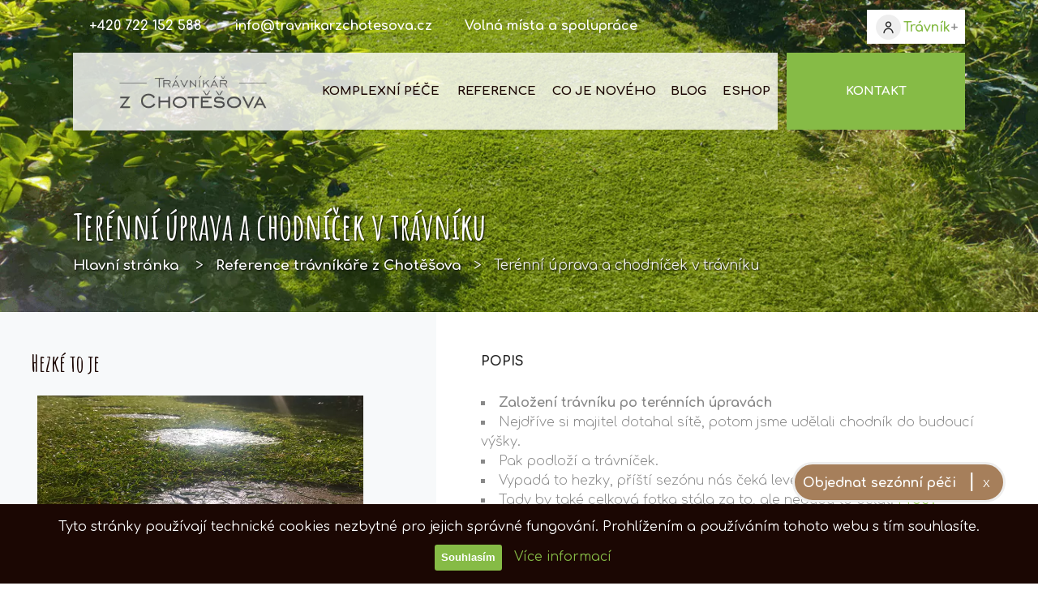

--- FILE ---
content_type: text/html; charset=UTF-8
request_url: https://travnikarzchotesova.cz/reference5?reference=Ter%C3%A9nn%C3%AD%20%C3%BAprava%20a%20chodn%C3%AD%C4%8Dek%20v%20tr%C3%A1vn%C3%ADku
body_size: 10417
content:
                                

<!DOCTYPE html>
<html lang="cs" xmlns:og="http://opengraphprotocol.org/schema/" prefix="og: http://ogp.me/ns#" onco_py="return false" oncut="return false" oncontextmenu="return false" >
<head>
<meta http-equiv="Content-Type" content="text/html; charset=UTF-8" />
<meta charset="utf-8" />
<meta name="content-language" content="cs" />
<meta name="language" content="cs" />
<meta name="googlebot" content="snippet">
<meta name="author" content="Agentura Mrazici.com" />
<meta name="robots" content="index, follow, noarchive"><meta name="viewport" content="width=device-width, initial-scale=1.0, maximum-scale=5.0, user-scalable=1" />
<meta property="og:description" content="Trávníkář z Chotěšova" />
<meta property="og:image" content="https://travnikarzchotesova.cz/images/logo.png" />
<meta property="og:title" content="Trávníkář z Chotěšova" />
<meta property="og:url" content="https://travnikarzchotesova.cz" />
<meta property="og:site_name" content="travnikarzchotesova.cz" />
<meta property="og:type" content="website">
<link rel="shortcut icon" href="/images/favicon.ico">
<link rel="icon" href="/images/largetile.png"/>
<link rel="icon" sizes="16x16 32x32 48x48 64x64" href="/images/favicon.ico">
<link rel="icon" type="image/png" sizes="196x196" href="/images/favicon-196.png">
<link rel="icon" type="image/png" sizes="192x192" href="/images/favicon-192.png">
<link rel="icon" type="image/png" sizes="160x160" href="/images/favicon-160.png">
<link rel="icon" type="image/png" sizes="96x96" href="/images/favicon-96.png">
<link rel="icon" type="image/png" sizes="48x48" href="/images/favicon-48.png">
<link rel="icon" type="image/png" sizes="64x64" href="/images/favicon-64.png">
<link rel="icon" type="image/png" sizes="32x32" href="/images/favicon-32.png">
<link rel="icon" type="image/png" sizes="16x16" href="/images/favicon-16.png">
<link rel="apple-touch-icon" href="/images/favicon-57.png">
<link rel="apple-touch-icon" sizes="114x114" href="/images/favicon-114.png">
<link rel="apple-touch-icon" sizes="72x72" href="/images/favicon-72.png">
<link rel="apple-touch-icon" sizes="144x144" href="/images/favicon-144.png">
<link rel="apple-touch-icon" sizes="60x60" href="/images/favicon-60.png">
<link rel="apple-touch-icon" sizes="120x120" href="/images/favicon-120.png">
<link rel="apple-touch-icon" sizes="76x76" href="/images/favicon-76.png">
<link rel="apple-touch-icon" sizes="152x152" href="/images/favicon-152.png">
<link rel="apple-touch-icon" sizes="180x180" href="/images/favicon-180.png">
<meta name="msapplication-TileColor" content="#FFFFFF">
<meta name="msapplication-TileImage" content="/images/favicon-144.png">
<meta name="msapplication-config" content="/images/browserconfig.xml">
<link rel="apple-touch-icon-precomposed" href="/images/favicon-152.png" sizes="152x152">
<link rel="apple-touch-startup-image" href="/images/mediumtile.png"/>
<link rel="image_src" href="https://travnikarzchotesova.cz/images/logo.png" />
<link rel="previewimage" href="https://travnikarzchotesova.cz/images/largetile.png" />
<link rel="stylesheet" href="/main.css" media="all" />
<link rel="canonical" href="https://travnikarzchotesova.cz/reference5?reference=Ter%C3%A9nn%C3%AD%20%C3%BAprava%20a%20chodn%C3%AD%C4%8Dek%20v%20tr%C3%A1vn%C3%ADku" />
<link href="https://fonts.googleapis.com/css2?family=Amatic+SC:wght@400;700&family=Comfortaa:wght@300;400;700&display=swap" rel="stylesheet">
        
<script src="https://ajax.googleapis.com/ajax/libs/jquery/3.6.0/jquery.min.js"></script>

<script src="/ad/c/comforter.js"></script>

<meta name="google-site-verification" content="VlLplXVc6D8pD9-z6j87qUyVwTw6dwDauedLKWqENOs" />

<script src="https://cdn.jsdelivr.net/npm/qrcodejs@1/qrcode.min.js"></script>



 <title>Terénní úprava a chodníček v trávníku - travnikarzchotesova.cz</title>
 <meta name="description" content="Založení trávníku po terénních úpravách Terénní úprava a chodníček v trávníku">
 <meta name="keywords" content="Terénní úprava a chodníček v trávníku, Založení trávníku po terénních úpravách">

</head>
    <body>

<div itemscope itemtype="https://schema.org/LocalBusiness" class="visually-hidden">
    <span itemprop="name">travnikarzchotesova.cz</span><br>
    Email: <span itemprop="email">info@travnikarzchotesova.cz</span>
    <span itemprop="url">https://travnikarzchotesova.cz/reference5?reference=Ter%C3%A9nn%C3%AD%20%C3%BAprava%20a%20chodn%C3%AD%C4%8Dek%20v%20tr%C3%A1vn%C3%ADku</span>
    <!-- Logo jako ImageObject -->
    <div itemprop="logo" itemscope itemtype="https://schema.org/ImageObject">
        <link itemprop="url" href="/images/logosub.png" />
        <meta itemprop="width" content="320" /> <!-- Uprav dle skutečné šířky -->
        <meta itemprop="height" content="95" /> <!-- Uprav dle skutečné výšky -->
    </div>
    <!-- Obrázek (může být související s podnikem) -->
    <div itemprop="image" itemscope itemtype="https://schema.org/ImageObject">
        <link itemprop="url" href="/images/obrazek2.webp" />
        <meta itemprop="width" content="400" /> <!-- Uprav dle skutečné šířky -->
        <meta itemprop="height" content="266" /> <!-- Uprav dle skutečné výšky -->
    </div>
    <span itemprop="description">Profesionální péče o trávník v Ústeckém kraji. Nabízíme komplexní služby: zakládání trávníků, návrh závlahových systémů, sekání, regenerace a údržba. Udržujeme trávníky zdravé a krásné po celý rok.</span>
    <!-- Adresa -->
<div itemprop="address" itemscope itemtype="https://schema.org/PostalAddress">
  <meta itemprop="streetAddress" content="Luční 195" />
  <meta itemprop="addressLocality" content="Chotěšov" />
  <meta itemprop="postalCode" content="41002" />
  <meta itemprop="addressCountry" content="CZ" />
</div>
    <!-- Telefon jako ContactPoint pro lepší strukturování -->
    <div itemprop="contactPoint" itemscope itemtype="https://schema.org/ContactPoint">
        <meta itemprop="telephone" content="+420722152588" />
        <meta itemprop="contactType" content="customer service" />
    </div>
</div>

  <div class="nenihomepage bodyprvni pozadi3   ">
    <ul>
      <li><a href="tel:+420722152588" title="Telefon na trávníkáře">+420 722 152 588</a></li>
      <li style="float:left;"><a href="mailto:info@travnikarzchotesova.cz" title="Email na trávníkáře">info@travnikarzchotesova.cz</a></li>
      <li style="float:left;"><a href="/volnamista" title="Volná místa a spolupráce">Volná místa a spolupráce</a></li>
      <li>
<div class="prihlasitnahorevli "><a href="/travnikplus" class="bezdecoration" title="Aplikace MůjTrávník+"><img src="/images/user.png" alt="uživatel" style="vertical-align:middle;"><span class="zelenejsi">Trávník</span><span class="zelenejsi tmavsi">+</span></a>
<div>
<a class="dblock" href="/travnikplus" title="Přihlásit se do Aplikace MůjTrávník+">Přihlásit</a>
<a class="dblock" href="/travnikplus" title="Registrovat se do Aplikace MůjTrávník+">Registrace</a>
<a class="dblock" href="/travnikplus" title="Informace o Aplikaci MůjTrávník+">O&nbsp;aplikaci</a>
</div>
</div>

<div class="prihlasitnahorevli odhlasitnahorevli dnoneimportantfakt" title="Aplikace MůjTrávník+"><img src="/images/usergreen.png" alt="uživatel" style="vertical-align:middle;"><span class="zelenejsi">Trávník</span><span class="zelenejsi tmavsi">+</span>
<div>
<a class="dblock" href="/travnikplus" title="Zobrazit profil">Zobrazit&nbsp;profil</a>
    <form method="post" action="/travnikplus/logout">
<input type="text" id="lastname" name="klientmalejma" value="" maxlength="100" />
        <button type="submit" name="konecna" class="travnikplus-tab-button-zrusitdatum dblock travnikplus-tab-button-zrusitdatum-bezcervene" style="width:100%;text-align:left;padding:8px;" title="Odhlásit"><img src="/images/odhlasitse.png" alt="odhlásit" style="vertical-align:middle;">Odhlásit</button>
    </form>
</div>
</div>
<script>
    $(document).ready(function () {
        var scrolled = $(window).scrollTop();  // Sleduje, o kolik je stránka posunuta
        var triggerHeight = 70;  // Minimální výška, při které se spustí "fixování"
        // Při scrollování na stránce
        $(window).scroll(function () {
            if ($(window).scrollTop() >= triggerHeight) {
                // Pokud stránka byla posunuta o více než 200px
                $('.prihlasitnahorevli').css({
                    position: 'fixed',
                    top: '-2px',
                    right: '3%',  // Změň si podle potřeby
                    zIndex: '1000'
                });
                // Styl pro div při fixování (uloženo calc(100% + 22px) ve šířce)
                $('.prihlasitnahorevli div').css({
                    position: 'absolute',
                    right: '-20px',
                    top: '100%',
                    width: 'auto'  // Obnovíme původní šířku
                });
                // Skrytí span s třídou 'zelenejsi'
                $('.prihlasitnahorevli .zelenejsi').hide();
                // Hover efekty pouze pro fixovaný prvek .prihlasitnahorevli
                $('.prihlasitnahorevli').hover(
                    function() {
                        $(this).css({
                            background: 'white',
                            borderTop: '2px solid white'  // Změna border-top jen pro fixovaný prvek
                        });
                    },
                    function() {
                        $(this).css({
                            background: '',
                            borderTop: ''  // Vrátíme původní border-top
                        });
                    }
                );
            } else {
                // Pokud stránka nebyla posunuta o více než 200px
                $('.prihlasitnahorevli').css({
                    position: 'relative',  // Klasická pozice, když je nahoře
                    top: '0px',           // Vrátí zpět pozici
                    right: 'auto'
                });
                // Styl pro div při návratu zpět na začátek (nefixováno) s obnovou šířky
                $('.prihlasitnahorevli div').css({
                    position: 'absolute',
                    right: 'auto',  // Nastavit zpět na auto pro zachování originální pozice
                    width: 'calc(100% + 22px)'  // Zachovat původní šířku i po návratu
                });
                // Ukázání span s třídou 'zelenejsi' při vrácení zpět nahoru
                $('.prihlasitnahorevli .zelenejsi').show();

                // Zrušení hover efektů když není fixováno (toto je nutné pouze pro tyto případy)
                $('.prihlasitnahorevli').off('mouseenter mouseleave');
            }
        });
        // Pokud je stránka už posunuta při načítání
        if (scrolled >= triggerHeight) {
            $('.prihlasitnahorevli').css({
                position: 'fixed',
                top: '-2px',
                right: '3%',  // Změň si podle potřeby
                zIndex: '1000'
            });
            // Styl pro div při fixování (uloženo calc(100% + 22px) v šířce)
            $('.prihlasitnahorevli div').css({
                position: 'absolute',
                right: '-20px',
                width: 'auto'  // Obnovíme původní šířku
            });
            // Skrytí span s třídou 'zelenejsi'
            $('.prihlasitnahorevli .zelenejsi').hide();
            // Přidání hover efektů pro fixovanou verzi
            $('.prihlasitnahorevli').hover(
                function() {
                    $(this).css({
                        background: 'white',
                        borderTop: '2px solid white'  // Změna border-top pro fixovaný prvek
                    });
                },
                function() {
                    $(this).css({
                        background: '',
                        borderTop: ''  // Vrátíme zpět původní border-top
                    });
                }
            );
        }
    });
</script>

      </li>
    </ul>

  <a href="/" class="responsive-menu"></a>
<div class="responsive-menu-podpolozky">

<script> function zobrazSkryj(idecko){ el=document.getElementById(idecko).style; el.display=(el.display == 'block')?'none':'block'; } </script>
    <a class="responsive-menu-polozky" title="Zobrazit menu" id="menuhamburger" onclick="zobrazSkryj('displaypolozky')"></a>
    <a class="responsive-menu-polozky" title="Zavřít menu" id="menuixko" onclick="zobrazSkryj('displaypolozky')"></a>
<script>$(document).ready(function() { $("#menuhamburger").click(function() { $("#menuixko").css("display","block"); $("#menuhamburger").css("display","none"); }); });</script>	
<script>$(document).ready(function() { $("#menuixko").click(function() { $("#menuhamburger").css("display","block"); $("#menuixko").css("display","none"); }); });</script>	

     <div id="displaypolozky" class="displaypolozky">
       <nav>
         <a href="/sluzby?sluzby=p%C3%A9%C4%8De%20o%20tr%C3%A1vn%C3%ADky%20litom%C4%9B%C5%99ice" class="a " title="Komplexní péče o trávníky a poskytované služby - Trávníkář Litoměřice">Komplexní péče</a>
<a href="/cenik" class="a " id="jenomdole" title="Ceník služeb trávníkáře">Ceník služeb trávníkáře</a>
<a href="/reference?reference=pravideln%C3%A9%20sek%C3%A1n%C3%AD%20tr%C3%A1vn%C3%ADku%20a%20celosez%C3%B3nn%C3%AD%20p%C3%A9%C4%8De%20o%20tr%C3%A1vn%C3%ADk" class="a " title="Moje reference - Trávníky Litoměřice">Reference</a>
<a href="/#blog" id="cojenovehozavritmenu" title="Co je nového v trávníku">Co je nového</a>
<a href="/blog" class="a " title="Blog trávníkáře z Chotěšova">Blog</a>
<a href="/obchod" class="a " title="Vybavení na to domácí trávníkaření">Eshop</a>
<a href="/travnikplus" class="a " id="jenomdole" title="Váš prémiový program Trávník+">Trávník+</a>
<a href="/obchodnipodminky" class="a " id="jenomdole" title="Obchodní podmínky">Obchodní podmínky</a>
<a href="/oou" class="a " id="jenomdole" title="Ochrana osobních údajů">Ochrana osobních údajů</a>
<a href="/volnamista" class="a " id="jenomdole" title="Volná místa a spolupráce v okrese Litoměřice">Volná místa</a>

<a href="/kontakt?kontakt=tr%C3%A1vn%C3%ADk%C3%A1%C5%99%20litom%C4%9B%C5%99ice%20a%20p%C3%A9%C4%8De%20o%20tr%C3%A1vn%C3%ADky%20kontakt" class="a" title="Kontakt na trávníkáře Litoměřice">Kontakt</a>

<a class="a odhlasitmenuhomepage dnoneimportantfakt nevkompu">
    <form method="post" action="/travnikplus/logout">
        <button type="submit" name="konecna" class="kvuliodhlaseni"><img src="/images/odhlasitse.png" alt="odhlásit" style="vertical-align:middle;margin-right:8px;">Odhlásit</button>
    </form>
</a>

<script>$(document).ready(function() { $("#cojenovehozavritmenu").click(function() { $("#displaypolozky").css("display","none"); $("#menuixko").css("display","none"); $("#menuhamburger").css("display","block");}); });</script>	
                     

       </nav>
     </div>
</div>

  <div id="fixni-menu">                   
    <div class="menu fleft">
      <div>
      <a href="/?Trávníkář Litoměřice=Profesionální péče o trávník v Ústeckém kraji" class="fixni-logo" title="Komplexní péče o trávníky v Ústeckém kraji" itemprop="logo"></a> 
       <nav>
         <a href="/sluzby?sluzby=p%C3%A9%C4%8De%20o%20tr%C3%A1vn%C3%ADky%20litom%C4%9B%C5%99ice" class="a " title="Komplexní péče o trávníky a poskytované služby - Trávníkář Litoměřice">Komplexní péče</a>
<a href="/cenik" class="a " id="jenomdole" title="Ceník služeb trávníkáře">Ceník služeb trávníkáře</a>
<a href="/reference?reference=pravideln%C3%A9%20sek%C3%A1n%C3%AD%20tr%C3%A1vn%C3%ADku%20a%20celosez%C3%B3nn%C3%AD%20p%C3%A9%C4%8De%20o%20tr%C3%A1vn%C3%ADk" class="a " title="Moje reference - Trávníky Litoměřice">Reference</a>
<a href="/#blog" id="cojenovehozavritmenu" title="Co je nového v trávníku">Co je nového</a>
<a href="/blog" class="a " title="Blog trávníkáře z Chotěšova">Blog</a>
<a href="/obchod" class="a " title="Vybavení na to domácí trávníkaření">Eshop</a>
<a href="/travnikplus" class="a " id="jenomdole" title="Váš prémiový program Trávník+">Trávník+</a>
<a href="/obchodnipodminky" class="a " id="jenomdole" title="Obchodní podmínky">Obchodní podmínky</a>
<a href="/oou" class="a " id="jenomdole" title="Ochrana osobních údajů">Ochrana osobních údajů</a>
<a href="/volnamista" class="a " id="jenomdole" title="Volná místa a spolupráce v okrese Litoměřice">Volná místa</a>

<a href="/kontakt?kontakt=tr%C3%A1vn%C3%ADk%C3%A1%C5%99%20litom%C4%9B%C5%99ice%20a%20p%C3%A9%C4%8De%20o%20tr%C3%A1vn%C3%ADky%20kontakt" class="a" title="Kontakt na trávníkáře Litoměřice">Kontakt</a>

<a class="a odhlasitmenuhomepage dnoneimportantfakt nevkompu">
    <form method="post" action="/travnikplus/logout">
        <button type="submit" name="konecna" class="kvuliodhlaseni"><img src="/images/odhlasitse.png" alt="odhlásit" style="vertical-align:middle;margin-right:8px;">Odhlásit</button>
    </form>
</a>

<script>$(document).ready(function() { $("#cojenovehozavritmenu").click(function() { $("#displaypolozky").css("display","none"); $("#menuixko").css("display","none"); $("#menuhamburger").css("display","block");}); });</script>	
                     
       </nav> 
      </div>
    </div>
  </div>                                                     
<script>
window.onscroll = function() {myscrollFunction()};
function myscrollFunction() {
    if (document.body.scrollTop > 175 || document.documentElement.scrollTop > 68) { /*175 s bannerem, 68 bez*/
        document.getElementById("fixni-menu").className = "fixni-menu";
    } else {
        document.getElementById("fixni-menu").className = "";
    }
}
</script>
    <div id="jenkvuliodskakufixmenu" style="width: 100%; height: 1px;"></div>  

<h1 id="">Terénní úprava a chodníček v trávníku</h1>       
<div class="h1" id="dnone">Terénní úprava a chodníček v trávníku - travnikarzchotesova.cz</div>       
<div class="h1" id="dnone">Terénní úprava a chodníček v trávníku - travnikarzchotesova.cz</div>       
<div class="h1" id="dnone">Terénní úprava a chodníček v trávníku - travnikarzchotesova.cz</div>       
<div class="h1" id="dnone">Trávníkář z Chotěšova</div>       
      <!-- Page breadcrumbs-->
<div>
          <ul class="breadcrumbs" itemscope itemtype="https://schema.org/BreadcrumbList">
            <li itemprop="itemListElement" itemscope itemtype="https://schema.org/ListItem" class="crumb1" id=""><a itemprop="item" href="https://travnikarzchotesova.cz" title="travnikarzchotesova.cz - hlavní stránka" ><span itemprop="name">Hlavní stránka</span></a><meta itemprop="position" content="1" /><meta itemprop="itemid" content="/" /></li>
                        <li itemprop="itemListElement" itemscope itemtype="https://schema.org/ListItem" class="crumb2"><a itemprop="item" itemid="https://travnikarzchotesova.cz/reference" href="/reference" title="Reference trávníkáře z Chotěšova"><span itemprop="name">Reference trávníkáře z Chotěšova</span></a><meta itemprop="position" content="2" /></li><li itemprop="itemListElement" itemscope itemtype="https://schema.org/ListItem" class="crumb2" title="Reference trávníkáře z Chotěšova - Terénní úprava a chodníček v trávníku"><span itemprop="name">Terénní úprava a chodníček v trávníku</span><meta itemprop="position" content="3" /><meta itemprop="itemid" content="https://travnikarzchotesova.cz/reference5?reference=Ter%C3%A9nn%C3%AD%20%C3%BAprava%20a%20chodn%C3%AD%C4%8Dek%20v%20tr%C3%A1vn%C3%ADku" /></li>          </ul>                                                                                                                                                                                                                                                                                                                                                                                                                                                                                      
</div>
      <!-- End Page breadcrumbs-->
    
<a href="/travnikplus" class="prihlasitvrespomenunahorevmobilu " title="Váš prémiový program Trávník+"><span class="zelenejsi">Trávník</span><span class="zelenejsi tmavsi">+</span><img src="/images/user.png" alt="uživatel" style="vertical-align:middle;margin-left:8px;"></a>

<a href="/travnikplus" class="prihlasitvrespomenunahorevmobilu dnoneimportantfakt" title="Váš prémiový program Trávník+" style="paddding:0p"><img src="/images/usergreen.png" alt="uživatel"></a>
    <form class="odhlasitvrespomenu dnoneimportantfakt" method="post" action="/travnikplus/logout">
<input type="text" id="lastname" name="klientmalejma" value="" maxlength="100" />
        <button type="submit" name="konecna" class="travnikplus-tab-button-zrusitdatum dblock travnikplus-tab-button-zrusitdatum-bezcervene" style="width:100%;text-align:left;"><img src="/images/odhlasitse.png" alt="odhlásit" style="vertical-align:middle;"></button>
    </form>



</div>

<div class="conteiner">
<main>
<aside style="padding:0em;margin-bottom:0px;">
<div class="bodykonkretnireference">
    <h2 class="fleftova">Hezké to je</h2>
<div class="slider fleft">
  <img id="nenormal4" class="snidane" src="images/reference5-4.webp" alt="Terénní úprava a chodníček v trávníku. Založení trávníku po terénních úpravách"/>
</div>
  <div class="koleminformaci">
  Terénní úprava a chodníček v trávníku    
    <div class="informace">
       
    </div>
  </div>
<div class="clear"></div>  
  <div class="koleminformaci">
  Kategorie    
    <div class="informace">
    Nášlapy v trávníku   
    </div>
  </div>
  <div class="koleminformaci">
  Náročnost    
    <div class="informace">
    Nenáročné, ale zdlouhavé
    </div>
  </div>
<div class="clear"></div>  
</div>  
</aside>
<article style="padding:0em;">
<div class="povidani">
  <h3>Popis</h3>
<ul>
<li>Založení trávníku po terénních úpravách</li>
<li>Nejdříve si majitel dotahal sítě, potom jsme udělali chodník do budoucí výšky.</li>
<li>Pak podloží a trávníček.</li>
<li>Vypadá to hezky, příští sezónu nás čeká leveling trávníku.</li>
<li>Tady by také celková fotka stála za to, ale nebudu to dělat. <a class="foceni" href="#focenitravniku" title="Jak fotím trávníky">Proč?</a> *</li>
</ul>
<div class="slider referencnifotky" id="slider">
  <img id="normal1" src="images/reference5-1.webp" alt="Terénní úprava a chodníček v trávníku. Založení trávníku po terénních úpravách slideshow1"/><div id="background1"><img id="expand1" src="images/reference5-1.webp"/><div id="close1">x</div><div id="right1">></div></div>
  <img id="normal2" src="images/reference5-2.webp" alt="Terénní úprava a chodníček v trávníku. Založení trávníku po terénních úpravách slideshow2"/><div id="background2"><img id="expand2" src="images/reference5-2.webp"/><div id="close2">x</div><div id="left2"><</div><div id="right2">></div></div>
  <img id="normal3" src="images/reference5-3.webp" alt="Terénní úprava a chodníček v trávníku. Založení trávníku po terénních úpravách slideshow3"/><div id="background3"><img id="expand3" src="images/reference5-3.webp"/><div id="close3">x</div><div id="left3"><</div><div id="right3">></div></div>
<div class="clear nevmobilu">&nbsp;</div>
  <img id="normal4" src="images/reference5-4.webp" alt="Terénní úprava a chodníček v trávníku. Založení trávníku po terénních úpravách slideshow4"/><div id="background4"><img id="expand4" src="images/reference5-4.webp"/><div id="close4">x</div><div id="left4"><</div></div>
</div>
</div>  
<div class="clear">&nbsp;</div>

<div itemprop="itemReviewed" itemscope itemtype="https://schema.org/Product">
    <meta itemprop="name" content="Založení trávníku po terénních úpravách" />
<div itemprop="review" itemscope itemtype="https://schema.org/Review">
<meta itemprop="datePublished" content="2022-05-02" />  
<div class="majiteltravniku">  
Zpětná vazba od majitele trávníku
</div>  

<div class="clear">&nbsp;</div>
<div class="recenzeodmajitele">
 <span itemprop="reviewBody" class="recenzeodmajitelespan">  
Chtěla bych poděkovat, vypadá to skvěle. Sítě, voda, chodníček, podloží i trávník dopadly na jedničku. Už teď to vypadá skvěle. Příští sezónu ještě poladíme ty okraje, až doděláme věci u domu. Jsem maximálně spokojená.
 </span>  
</div>  
<div itemprop="author" itemscope itemtype="https://schema.org/Person" class="tmavsi tright mleft" style="width:75%; margin-top:-24px;">  
<b><span itemprop="name">Majitel trávníku</span></b>
</div>  
    <div itemprop="reviewRating" itemscope itemtype="https://schema.org/Rating" style="margin:30px auto;text-align:center;">
        <meta itemprop="worstRating" content="1" />
        <meta itemprop="bestRating" content="5" />
        <meta itemprop="ratingValue" content="5" />
    <link rel="stylesheet" href="https://cdnjs.cloudflare.com/ajax/libs/font-awesome/5.15.4/css/all.min.css">
<span style="color:#FFD700;">
    <i class="fa fa-star"></i>
    <i class="fa fa-star"></i>
    <i class="fa fa-star"></i>
    <i class="fa fa-star"></i>
    <i class="fa fa-star"></i>
</span>
<span style="font-weight: bold; color: #86bb46;">Hodnocení: 5/5</span>
    </div>
</div>
  </div>

<div class="clear">&nbsp;</div>

<div class="povidani">  
Máte dotaz k této realizaci?
<a class="sharetlacitko odkazreference" href="/kontakt?poradna=Terénní úprava a chodníček v trávníku">Poradna</a>
</div>  

<div class="povidani" style="margin:-4% 0;">  
Nebo můžete
</div>  
<div class="sharereference clear">
<div class="sharetlacitko dinlineflex" id="sharetlacitko">Sdílet stránku</div>
    <div class="share dnone" id="shareobdelnik" style="overflow: auto;max-height:90%;">
<div class="clanekkesdileni sezelenympozadim"style="position:sticky;margin-top:-1px;top:-1px; z-index:inherit;line-height: 1.5em;"><b>stránka ke sdílení</b>
 <div id="close" style="font-family: 'Comfortaa', cursive; font-size: 14.4px; text-align: center; cursor: pointer; width: 30px; height: 30px; line-height: 30px; color: white; background: #1b0703; position:absolute;top: 4px; right: 4px; border:3px solid #86bb46;">x</div>
</div>
<div class="clanekkesdileni">
<img style="width:auto;height:50px;float:left;margin-right:10px" src="/images/sdilet-default.webp" alt="Terénní úprava a chodníček v trávníku">
Terénní úprava a chodníček v trávníku</div>
                                                                                                                                                    
<div class="clear"></div>

<input type="text" id="copy-value" oncopy="event.stopPropagation();" value="https://travnikarzchotesova.cz/reference5?reference=Ter%C3%A9nn%C3%AD%20%C3%BAprava%20a%20chodn%C3%AD%C4%8Dek%20v%20tr%C3%A1vn%C3%ADku" readonly onclick="this.select();" style="float:left;background:#f7f9fa;padding:6px;width:92%;box-sizing:border-box;border:1px solid #888888;line-height:20px;margin:2% 4% -4% 4%;">
<div class="clanekkesdileni fright">
<div class='fright'>
        <span id='copy-value' class='dnone'>https://travnikarzchotesova.cz/reference5?reference=Ter%C3%A9nn%C3%AD%20%C3%BAprava%20a%20chodn%C3%AD%C4%8Dek%20v%20tr%C3%A1vn%C3%ADku</span>
        <span class='copy-btn' onclick='copyToClipboard()'>
            <img src='/images/copy.png' alt='Kopírovat adresu' width='28' height='28px' style='width:28px;height:28px;margin:0 -2px 0 10px;'>
        </span>
        <span class='copy-message fleft' id='copy-message'>Zkopírovat odkaz do schránky</span>
      </div><script>
async function copyToClipboard() {
    const valueToCopy = document.getElementById('copy-value').value;
    try {
        await navigator.clipboard.writeText(valueToCopy);
        const message = document.getElementById('copy-message');
        const originalText = message.textContent;
        message.textContent = 'Zkopírováno'; 
        message.classList.add('success-message');
        setTimeout(() => {
            message.textContent = originalText; 
            message.classList.remove('success-message'); 
        }, 2000);
    } catch (err) {
        console.error('Chyba při kopírování: ', err);
    }
}
</script>

</div>
<div class="clear"></div>

      <a title="Sdilet na Facebook" class="fb" target="_blank" href="http://www.facebook.com/sharer.php?u=https%3A%2F%2Ftravnikarzchotesova.cz%2Freference5%3Freference%3DTer%25C3%25A9nn%25C3%25AD%2520%25C3%25BAprava%2520a%2520chodn%25C3%25AD%25C4%258Dek%2520v%2520tr%25C3%25A1vn%25C3%25ADku"></a>
      <a title="Sdilet na X" class="tw" target="_blank" href="https://twitter.com/intent/tweet?text=Ter%C3%A9nn%C3%AD+%C3%BAprava+a+chodn%C3%AD%C4%8Dek+v+tr%C3%A1vn%C3%ADku&url=https%3A%2F%2Ftravnikarzchotesova.cz%2Freference5%3Freference%3DTer%25C3%25A9nn%25C3%25AD%2520%25C3%25BAprava%2520a%2520chodn%25C3%25AD%25C4%258Dek%2520v%2520tr%25C3%25A1vn%25C3%25ADku&via=travnikarzchotesova.cz"></a>

    <div class="qrcode" id="qrcode"></div>
<script>
  function generateQRCode() {
    const qrCodeContainers = document.querySelectorAll(".qrcode");
    
    qrCodeContainers.forEach(function(container) {
      // Rodičovský element obsahující data-url (pokud existuje)
      const positionElement = container.closest(".job-card");

      let fullUrl = window.location.href; // Výchozí URL je vždy aktuální URL stránky

      // Pokud máme element s data-url, připojíme kotvu
      if (positionElement) {
        const anchor = positionElement.getAttribute("data-url");
        if (anchor) {
          fullUrl += anchor;  // Přidáme kotvu k URL
        }
      }

      // Generování QR kódu s kompletní URL (s kotvou nebo bez)
      new QRCode(container, {
        text: fullUrl,  // URL s případnou kotvou nebo jen aktuální URL
        width: 256,
        height: 256
      });
    });
  }
  
  window.onload = generateQRCode;
</script>

 </br><a title="Sdilet na Whatsapp" class="wh nevkompuimportant" target="_blank" href="whatsapp://send?&text=Ter%C3%A9nn%C3%AD+%C3%BAprava+a+chodn%C3%AD%C4%8Dek+v+tr%C3%A1vn%C3%ADku https%3A%2F%2Ftravnikarzchotesova.cz%2Freference5%3Freference%3DTer%25C3%25A9nn%25C3%25AD%2520%25C3%25BAprava%2520a%2520chodn%25C3%25AD%25C4%258Dek%2520v%2520tr%25C3%25A1vn%25C3%25ADku" data-action="share/whatsapp/share"></a>
      <a title="Sdilet přes e-mail" class="em" href="mailto:?body=Terénní úprava a chodníček v trávníku - Terénní úprava a chodníček v trávníku - travnikarzchotesova.cz&subject=https%3A%2F%2Ftravnikarzchotesova.cz%2Freference5%3Freference%3DTer%25C3%25A9nn%25C3%25AD%2520%25C3%25BAprava%2520a%2520chodn%25C3%25AD%25C4%258Dek%2520v%2520tr%25C3%25A1vn%25C3%25ADku"></a>

<div class="clear"></div>

    </div>
<script>$(document).ready(function() { $("#sharetlacitko").click(function() { $("#shareobdelnik").css("display","block"); }); });</script>

<script>$(document).ready(function() { $("#sharetlacitkoodbornavypomoc").click(function() { $("#shareobdelnikodbornavypomoc").css("display","block"); }); });</script>
<script>$(document).ready(function() { $("#sharetlacitkozavlahar").click(function() { $("#shareobdelnikzavlahar").css("display","block"); }); });</script>
<script>$(document).ready(function() { $("#sharetlacitkovypomoc").click(function() { $("#shareobdelnikvypomoc").css("display","block"); }); });</script>
<script>$(document).ready(function() { $("#sharetlacitkoprojektovy-manazer").click(function() { $("#shareobdelnikprojektovy-manazer").css("display","block"); }); });</script>
<script>$(document).ready(function() { $("#sharetlacitkonabidkar-kalkulant-zakazek").click(function() { $("#shareobdelniknabidkar-kalkulant-zakazek").css("display","block"); }); });</script>

<script>$(document).ready(function() { $("#close").click(function() { $("#shareobdelnik").css("display","none"); }); });</script>
<script>$(document).ready(function() { $("#closeodbornavypomoc").click(function() { $("#shareobdelnikodbornavypomoc").css("display","none"); }); });</script>
<script>$(document).ready(function() { $("#closezavlahar").click(function() { $("#shareobdelnikzavlahar").css("display","none"); }); });</script>
<script>$(document).ready(function() { $("#closevypomoc").click(function() { $("#shareobdelnikvypomoc").css("display","none"); }); });</script>
<script>$(document).ready(function() { $("#closeprojektovy-manazer").click(function() { $("#shareobdelnikprojektovy-manazer").css("display","none"); }); });</script>
<script>$(document).ready(function() { $("#closenabidkar-kalkulant-zakazek").click(function() { $("#shareobdelniknabidkar-kalkulant-zakazek").css("display","none"); }); });</script>

<a class="sharetlacitko odkazreference dinlineflex ikonarecenzegoogle" style="" target="_blank" href="https://g.page/r/CeMmxgL6IGNwEAE/review">Ohodnotit nás</a>
        
<div class="clear"></div>
</div>  

<div class="clear">&nbsp;</div>
</article>
</main>
</div>

<script>$(document).ready(function() { $("#normal1").click(function() { $("#background1").css("display","block"); }); });</script>	
<script>$(document).ready(function() { $("#normal2").click(function() { $("#background2").css("display","block"); }); });</script>	
<script>$(document).ready(function() { $("#nenormal4").click(function() { $("#background4").css("display","block"); }); });</script>	
<script>$(document).ready(function() { $("#normal3").click(function() { $("#background3").css("display","block"); }); });</script>	
<script>$(document).ready(function() { $("#normal4").click(function() { $("#background4").css("display","block"); }); });</script>	
<script>$(document).ready(function() { $("#close1").click(function() { $("#background1").css("display","none"); }); });</script>	
<script>$(document).ready(function() { $("#close2").click(function() { $("#background2").css("display","none"); }); });</script>	
<script>$(document).ready(function() { $("#close3").click(function() { $("#background3").css("display","none"); }); });</script>	
<script>$(document).ready(function() { $("#close4").click(function() { $("#background4").css("display","none"); }); });</script>	
<script>$(document).ready(function() { $("#right1").click(function() { $("#background1").css("display","none");$("#background2").css("display","block"); }); });</script>	
<script>$(document).ready(function() { $("#left2").click(function() { $("#background2").css("display","none");$("#background1").css("display","block"); }); });</script>	
<script>$(document).ready(function() { $("#right2").click(function() { $("#background2").css("display","none");$("#background3").css("display","block"); }); });</script>	
<script>$(document).ready(function() { $("#left3").click(function() { $("#background3").css("display","none");$("#background2").css("display","block"); }); });</script>	
<script>$(document).ready(function() { $("#right3").click(function() { $("#background3").css("display","none");$("#background4").css("display","block"); }); });</script>	
<script>$(document).ready(function() { $("#left4").click(function() { $("#background4").css("display","none");$("#background3").css("display","block"); }); });</script>	

<script>
  var totalBackgrounds = 4; // Celkový počet obrázků
  var currentIndex = null; // Aktuálně zobrazený obrázek, začíná jako null

  function showBackground(index) {
    console.log("Showing background: " + index); // Debugging line
    // Skryjeme všechny obrázky
    for (var i = 1; i <= totalBackgrounds; i++) {
      $("#background" + i).css("display", "none");
    }
    // Zobrazíme aktuální obrázek
    $("#background" + index).css("display", "block");
    currentIndex = index; // Aktualizuj aktuální index
  }

  $(document).ready(function() {
    // Skryjeme všechny obrázky při načtení stránky
    for (var i = 1; i <= totalBackgrounds; i++) {
      $("#background" + i).css("display", "none");
    }
    
    // Klávesové zkratky pro přepínání obrázků
    $(document).keydown(function(e) {
      if (e.key === "ArrowRight") {
        if (currentIndex === null) {
          // Pokud žádný obrázek není zobrazen, zobrazíme první
          currentIndex = 1;
        } else {
          // Přepneme na další obrázek, pokud nejsme na posledním
          if (currentIndex < totalBackgrounds) {
            currentIndex++;
          }
        }
        showBackground(currentIndex);
      } else if (e.key === "ArrowLeft") {
        if (currentIndex === null) {
          // Pokud žádný obrázek není zobrazen, zobrazíme poslední
          currentIndex = totalBackgrounds;
        } else {
          // Přepneme na předchozí obrázek, pokud nejsme na prvním
          if (currentIndex > 1) {
            currentIndex--;
          }
        }
        showBackground(currentIndex);
      }
    });
  });
</script>

<div class="clear spacerkotva" id="focenitravniku"></div>

<div class="conefotim">* Záměrně nefotím okolí trávníku. Nežádám majitele o povolení fotografování jejich majetku ani okolních staveb, které by se staly součástí referenčních fotografií, i kdyby byly sebehezčí a krásně by dokreslovaly nádherné trávníky. Fotím svou práci, nic jiného. Na referenčních fotkách se neobjevuje žádný identifikátor. Okraje trávníku fotím tak, aby fotografie obsahovala jen to nejnutnější vzhledem ke kontextu práce a neumožňovala identifikaci.</div>
<div class="clear"></div>
  
<a class="dnone" href="https://travnikplus.cz" target="_blank"><img src="/images/bannernahoru.jpg" title="Prémiový program trávník+" alt="Trávník+" id="bannernahoru"/></a>

<div class="bottom">
  <div class="bottom1">
    <img src="/images/logovelke.png" alt="travnikarzchotesova.cz Trávníky na Litoměřicku" title="travnikarzchotesova.cz Trávníky na Litoměřicku" align="top" width="66%" style="margin-bottom: 16px;"/>
    <div>
      Profesionální péče o trávníky v Ústeckém kraji.
      <div style="margin-top:33px;">
      Informace a rezervace termínů:
      </div>
    </div>
    <div>
<a href="tel:+420722152588">+420 722 152 588</a><br>
    </div>
    <div>
<a href="mailto:info@travnikarzchotesova.cz">info@travnikarzchotesova.cz</a>
    </div>
    <div>

<span style="margin-bottom:6px;margin-top:33px;display:block;">Garant kvality</span>
<span style="font-size:1.7em;margin-left:10px;" class="zelenejsi comfortaa">Trávník</span><span style="font-size:1.7em;" class="zelenejsi tmavsi comfortaa">+</span><br>
<a style="margin-left:10px;" class="tmavsi dblock" href="https://travnikplus.cz/">travnikplus.cz</a>

    </div>
      <a title="Přinutili mě mít facebook" class="zapati-fb" target="_blank" href="https://www.facebook.com/people/Tr%C3%A1vn%C3%ADk%C3%A1%C5%99-z-Chot%C4%9B%C5%A1ova/61570940559658/"></a>
      <a title="Přinutili mě mít instagram" class="zapati-inst" target="_blank" href="https://www.instagram.com/travnikar_z_chotesova/"></a>
  </div>
  <div class="bottom2">
    <div>Menu</div>
<nav>
<a href="/sluzby?sluzby=p%C3%A9%C4%8De%20o%20tr%C3%A1vn%C3%ADky%20litom%C4%9B%C5%99ice" class="a " title="Komplexní péče o trávníky a poskytované služby - Trávníkář Litoměřice">Komplexní péče</a>
<a href="/cenik" class="a " id="jenomdole" title="Ceník služeb trávníkáře">Ceník služeb trávníkáře</a>
<a href="/reference?reference=pravideln%C3%A9%20sek%C3%A1n%C3%AD%20tr%C3%A1vn%C3%ADku%20a%20celosez%C3%B3nn%C3%AD%20p%C3%A9%C4%8De%20o%20tr%C3%A1vn%C3%ADk" class="a " title="Moje reference - Trávníky Litoměřice">Reference</a>
<a href="/#blog" id="cojenovehozavritmenu" title="Co je nového v trávníku">Co je nového</a>
<a href="/blog" class="a " title="Blog trávníkáře z Chotěšova">Blog</a>
<a href="/obchod" class="a " title="Vybavení na to domácí trávníkaření">Eshop</a>
<a href="/travnikplus" class="a " id="jenomdole" title="Váš prémiový program Trávník+">Trávník+</a>
<a href="/obchodnipodminky" class="a " id="jenomdole" title="Obchodní podmínky">Obchodní podmínky</a>
<a href="/oou" class="a " id="jenomdole" title="Ochrana osobních údajů">Ochrana osobních údajů</a>
<a href="/volnamista" class="a " id="jenomdole" title="Volná místa a spolupráce v okrese Litoměřice">Volná místa</a>

<a href="/kontakt?kontakt=tr%C3%A1vn%C3%ADk%C3%A1%C5%99%20litom%C4%9B%C5%99ice%20a%20p%C3%A9%C4%8De%20o%20tr%C3%A1vn%C3%ADky%20kontakt" class="a" title="Kontakt na trávníkáře Litoměřice">Kontakt</a>

<a class="a odhlasitmenuhomepage dnoneimportantfakt nevkompu">
    <form method="post" action="/travnikplus/logout">
        <button type="submit" name="konecna" class="kvuliodhlaseni"><img src="/images/odhlasitse.png" alt="odhlásit" style="vertical-align:middle;margin-right:8px;">Odhlásit</button>
    </form>
</a>

<script>$(document).ready(function() { $("#cojenovehozavritmenu").click(function() { $("#displaypolozky").css("display","none"); $("#menuixko").css("display","none"); $("#menuhamburger").css("display","block");}); });</script>	
                     
</nav>
  </div>
  <div class="bottom3">
    <div>Nejnovější inspirace</div>
<a href="/reference8"><div style="background: url('/images/reference8-1.webp') no-repeat; background-size: 75px auto; background-position: top 5px left;"><div>Víte, co dělat?</div><div>Půda rozevřená po vertikutaci a dlouhém suchu je varování, ale také obrovská výhra</div></div></a>
<a href="/reference27"><div class="miniclanek"  style="background: url('/images/reference27-3.webp') no-repeat; background-size: 75px auto; background-position: top 5px left;"><div>Zapravení základní vrstvy a leveling, pokládka travního koberce.</div><div>Pokládka travního koberce Brníkov</div></div></a>
  </div>
<div class="clear"></div>
<div class="veta">&copy; 2026 <a title="Hlavní stránka travnikarzchotesova.cz" href="https://travnikarzchotesova.cz">travnikarzchotesova.cz</a> Všechna práva vyhrazena. Jakékoliv užití obsahu je bez souhlasu provozovatele zakázáno.<br><span>Created and designed with ❤ and ☕ by <a title="Agentura Mrazici.com" href="https://www.mrazici.com" target="_blank"><img alt="Mrazici.com" style="height:24px;width:24px;vertical-align:middle;" src="images/mrazici.png"/></a></span></div>
</div>
<div class="clear"></div>


<div id="helpLink" class="chciporaditsesvymtravnikem 
   ">
    <a href="/travnikplus" title="Získejte trvalou péči a reprezentativní trávník"><strong>Chci poradit s<span class="nevmobilu">e svým</span> trávníkem</strong></a>
    <button id="closeLink" title="Zavřít tip" class="closeLink">X</button>
</div>
<script>
    // Event pro zavření odkazu a tlačítka
    document.getElementById("closeLink")?.addEventListener("click", function () {
        fetch("", { 
            method: "POST", 
            headers: { "Content-Type": "application/x-www-form-urlencoded" }, 
            body: "hide_link=1" 
        }).then(() => {
            const helpLink = document.getElementById("helpLink");
            if (helpLink) helpLink.classList.add("dnone");
        });
    });
</script>
<div id="helpLink2" class="chcipecinasezonu 
   ">
    <a href="/#objednatpecinasezonu" title="Získejte trvalou péči na celou sezónu"><strong>Objednat sezónní péči</strong></a>
    <button id="closeLink2" title="Zavřít tip" class="closeLink2">X</button>
</div>
<script>
    // Event pro zavření odkazu a tlačítka
    document.getElementById("closeLink2")?.addEventListener("click", function () {
        fetch("", { 
            method: "POST", 
            headers: { "Content-Type": "application/x-www-form-urlencoded" }, 
            body: "hide_link2=1" 
        }).then(() => {
            const helpLink2 = document.getElementById("helpLink2");
            if (helpLink2) helpLink2.classList.add("dnone");
        });
    });
</script>

<div class="backToTop " title="Nahoru"></div>
  <script> $(document).ready(function(){ $(window).scroll(function(){ if($(window).scrollTop() >= 1){ $('.backToTop').fadeIn(500); }else { $('.backToTop').fadeOut(500); } }); $('.backToTop').click(function(){ $('html,body').animate({ scrollTop: 0 }, 'slow'); }); if($(window).scrollTop() >= 1){ $('.backToTop').show(); } }); </script>
  
<script type="text/javascript">
window.addEventListener("keydown", function(e) {
  // Zkontrolujeme, zda je fokus na inputu s id "copy-value"
  const focusedElement = document.activeElement;
  if (focusedElement.id === 'copy-value') return; // Povolí kopírování, pokud je ve focusu input

  // Pokud není ve focusu, použije blokaci na klávesové zkratky
  if (e.ctrlKey && ['b', '_c', 'e', 'g', 'i', 'j', 'k', 'l', 'o', 'p', 'q', 'r', 't', 'u', 'x'].includes(e.key)) {
    window.open('https://mrazici.com', '_blank');
    e.preventDefault();
  }
});
</script>

<!-- Sušenky -->
<link rel="stylesheet" type="text/css" href="/eu-cookie-law-popup.css"/>
<script src="/eu-cookie-law-popup.js"></script>
<div id="cookie-banner" style="display: none;">
  <p>
    Tyto stránky používají technické cookies nezbytné pro jejich správné fungování. Prohlížením a používáním tohoto webu s tím souhlasíte.
    <br><button id="accept-cookies">Souhlasím</button>
    <a href="/oou" target="_blank" id="learn-more">Více informací</a>
  </p>
</div>

  </body>

</html>


--- FILE ---
content_type: text/css
request_url: https://travnikarzchotesova.cz/main.css
body_size: 15948
content:
html,body {height: 100%; margin: 0; padding: 0;}
body {color: #1b0703; font-family: 'Comfortaa', cursive; font-size: 100%; font-size: 16px; text-align: left; -webkit-text-size-adjust: 100%; -ms-text-size-adjust: 100%;}

.fleft {float: left;}
.fright {float: right;}
.clear {clear: both;}
.dblock {display: block;}
.dnone, #dnone, .nevkompu {display: none;}
.mbott {margin-bottom:33px;}
.mtop {margin-top:33px;}
.mleft {margin-left:33px;}
.mright {margin-right:33px;}
.mauto {margin: 0 auto;}
.dflex {display:flex;}
.tcenter {text-align:center;}
.tright {text-align:right;}
.tleft {text-align:left;}
.cpointer {cursor:pointer;}
.fbold {font-weight: bold;}
.f300 {font-weight: 300;}
img {border: 0;}
p {line-height: 1.5em; text-align: justify;}
a {color: #1b0703; font-weight: normal; text-decoration: none; -webkit-transition: all 0.33s; -moz-transition: all 0.33s; -o-transition: all 0.33s; -ms-transition: all 0.33s; transition: all 0.33s;}
a:hover {color: black; text-decoration: underline;}
.w100 {width:100%;}

.bodyprvni {width: 100%; height: 100%; box-sizing: border-box; padding: 0 7%; background-position: center; background-color: #000000; background-repeat: no-repeat; background-size: cover;}
.nenihomepage {height: auto;}
.bodyprvni > ul {margin: 0; padding: 0; width: 100%; float: left;}
.bodyprvni > ul > li {list-style-type: none; float: right; font-size: 16px; height: 65px; line-height: 65px; margin-right: 20px; padding-left: 20px;}
.bodyprvni > ul > li:first-of-type {float: left;}
.bodyprvni ul > li > a {color: white; font-weight:700;}
.bodyprvni ul > li > a.vlajvi {background: url('/images/vi.png') no-repeat left;padding-left:24px;background-size: 20px 20px !important;}
.bodyprvni ul > li > a.vlajcs {background: url('/images/cs.png') no-repeat left;padding-left:24px;background-size: 20px 20px !important;}

.responsive-menu, .responsive-menu-polozky, .responsive-menu-podpolozky, .galerkkapozicevmobilu {display: none;}

.menu {width: 100%; height: 95.5px; background: transparent;}
.menu div {width: 100%; margin: 0 auto;}
.menu nav a {white-space: nowrap; box-sizing: border-box; background: rgba(255,255,255,0.8); line-height: 95.5px; color: #1b0703; float: left; font-size: 15px; font-weight: 700; text-transform: uppercase; padding: 0 auto; width: 9%; text-align: center;}
.menu nav a:nth-child(1) {width: 15%;}
.menu nav a:nth-child(3) {width: 11%;}
.menu nav a:nth-child(4) {width: 13%;}
.menu nav a:nth-child(5) {width: 6%;}
.menu nav a:nth-child(6) {width: 7%;}
.menu nav a:hover, .menu .a.active {color: #1b0703; text-decoration: none; background: rgba(255,255,255,1);}
.menu nav a:nth-child(11) {background: #86bb46; color: white; float: right; margin-left: 1%; width: 20%; font-size: 15px;}
.menu nav a:nth-child(11):hover {color: white !important; background: #1b0703 !important;}
            
.fixni-menu {position: fixed; top: 0; left: 0; width: 100%; background: white; z-index: 99; -webkit-transition: all 0.6s; -moz-transition: all 0.6s; -o-transition: all 0.6s; -ms-transition: all 0.6s; transition: all 0.6s; -webkit-box-shadow: 0px 1px 5px -1px rgba(80,80,80,1); -moz-box-shadow: 0px 1px 5px -1px rgba(80,80,80,1); box-shadow: 0px 1px 5px -1px rgba(80,80,80,1);}
.fixni-menu .fixni-logo, .menu .fixni-logo {background: rgba(255,255,255,0.8) url('/images/logo.png') no-repeat; background-position: center center; -webkit-background-size: auto 70%; -moz-background-size: auto 70%; -o-background-size: auto 70%; background-size: auto 70%; float: left; height: 95.5px; width: 27%; padding: 0 27% 0 0; box-sizing: border-box; margin: 0;}
.fixni-menu .fixni-logo {height: 67.5px; -webkit-background-size: auto 85%; -moz-background-size: auto 85%; -o-background-size: auto 85%; background-size: auto 85%;}
.fixni-menu .menu {width: 100%; height: 67.5px; box-sizing: border-box; padding: 0 7%;}
.fixni-menu .menu nav a {line-height: 67.5px;}
.fixni-menu .menu nav a:hover {line-height: 67.5px; background: rgba(0,0,0,0.05);}
.fixni-menu .menu nav a.active {background: rgba(0,0,0,0.05);}

.pozadi1 {background-image: url('/images/pozadi1.webp');background-position: center center !important;}
.pozadi2 {background-image: url('/images/pozadi2.webp');background-position: bottom left !important;}
.pozadi3 {background-image: url('/images/pozadi3.webp'); background-position: bottom center !important;}
.pozadikontakt {background-image: url('/images/pozadikontakt.webp'); background-position: bottom center;}
.pozaditravnikplus {background-image: url('/images/pozadizahlavitravnikplus.webp');}
.bodyprvni .hlaska {max-width: 80%; height: auto; margin-top: 207px; text-shadow: 1px 1px 2px rgba(0,0,0,0.9);}
.bodyprvni .hlaska .prvnislova {animation: prvnislova1 2.5s ease-out; font-size: 16px; text-transform: uppercase; color: #ffffff; display: inline-block; font-weight: 700; letter-spacing: 2px; text-shadow: 1px 1px 2px rgba(0,0,0,0.9);}
.pozadi3 .hlaska .prvnislova {color: #ffffff; text-shadow: 1px 1px 2px rgba(0,0,0,0.9);}
.bodyprvni .hlaska .cislo {animation: cislo1 2s ease-out; font-size: 18px; color: #ffffff; font-weight: 700; display: inline-block; text-shadow: 1px 1px 2px rgba(0,0,0,0.9);}
.pozadi2 .hlaska .cislo {color: #86bb46;}
.pozadi3 .hlaska .cislo {color: #ffffff;}
.bodyprvni .hlaska .cislo:before {content:""; width: 90px; height: 3px; display: inline-block; background: #ffffff; margin: 5px;}
.pozadi2 .hlaska .cislo:before {background: #86bb46;}
.pozadi3 .hlaska .cislo:before {background: #ffffff;}
.bodyprvni .hlaska .druhaslova {animation: cislo1 3s ease-out; width: 100%; font-size: 45px; color: #ffffff; font-weight: 700; letter-spacing: 0px; line-height: 70px; font-family: 'Amatic SC', cursive; margin-top: 25px; margin-bottom: 25px; text-shadow: 1px 1px 2px rgba(0,0,0,0.9);}
.pozadi2 .hlaska .druhaslova {color: #ffffff; text-shadow: 1px 1px 2px rgba(0,0,0,0.9);}
.pozadi3 .hlaska .druhaslova {color: #ffffff; text-shadow: 1px 1px 2px rgba(0,0,0,0.9);}
.bodyprvni .hlaska .odkaz {border: 2px solid #86bb46;animation: cislo1 3.5s ease-out;font-size: 14px; color: #ffffff; white-space: nowrap; font-weight: 700; letter-spacing: 1px; line-height: 30px; text-transform: uppercase; background: #86bb46; box-sizing: border-box; cursor: pointer; padding: 12px 45px; float: left; border-radius: 3px; -webkit-border-radius: 3px; moz-border-radius: 3px;  text-shadow: 0px 0px 0px rgba(0,0,0,0.9); margin-right:33px; margin-bottom:33px;}
.pozadi2 .hlaska .odkaz {border: 2px solid #86bb46;color: #ffffff; background: #86bb46;}
.bodyprvni .hlaska .odkaz:hover {text-shadow: 0px 0px 0px rgba(0,0,0,0.9);color: #86bb46; background: #ffffff; -webkit-transition: all 0.3s; -moz-transition: all 0.3s; -o-transition: all 0.3s; -ms-transition: all 0.3s; transition: all 0.3s;}
.pozadi2 .hlaska .odkaz:hover {text-shadow: 0px 0px 0px rgba(0,0,0,0.9);color: #86bb46; background: #ffffff;}

@keyframes prvnislova1 {0% {margin-left: -100%;} 25% {margin-left: 0%;} 50% {margin-left: 0%;} 75% {margin-left: 0%;} 100% {margin-left: 0%;}}
@keyframes cislo1 {0% {margin-left: -100%;} 25% {margin-left: -100%;} 50% {margin-left: 0%;} 75% {margin-left: 0%;} 100% {margin-left: 0%;}}
@keyframes druhaslova1 {0% {margin-left: -100%;} 25% {margin-left: -100%;} 50% {margin-left: -100%;} 75% {margin-left: 0%;} 100% {margin-left: 0%;}}
@keyframes odkaz1 {0% {margin-left: -100%;} 25% {margin-left: -100%;} 50% {margin-left: -100%;} 75% {margin-left: -100%;} 100% {margin-left: 0%;}}

.bodydruhy, .bodytreti, .bodyctvrty, .bodypaty, .bodyreference, .bodykonkretnireference, .povidani {width: 100%; height: 94%; box-sizing: border-box; padding: 4%;}
.bodydruhy .obrazky {float: left; width: 60%; height: 100%;}
.bodydruhy .obrazky .obraz1 {float: left; width: 85%; height: 99%; background-image: url('/images/obraz1.webp'); background-repeat: no-repeat; background-size: 100% auto;}
.bodydruhy .obrazky .obraz2 {float: left; width: 60%; height: 60%; background-image: url('/images/obraz2.webp'); background-repeat: no-repeat; background-size: auto 100%; margin: 25% 0 0 -50%;}
.bodydruhy .obraz2promobil {display:none; width: 90%; height: auto; margin: 33px 5%;}

.bodydruhy .about, .bodytreti .about, .bodyctvrty .about, .bodypaty .about {margin-top: 20px; font-family: 'Amatic SC', cursive; font-size: 20px; line-height: 30px; letter-spacing: 1px; color: #86bb46; text-transform: uppercase; font-weight: 700; font-style: normal;}
.bodydruhy .aboutvelky, .bodytreti .aboutvelky, .bodyctvrty .aboutvelky, .bodypaty .aboutvelky, .aktualitatextnadpis, .aboutvelkyvesluzbach {font-family: 'Amatic SC', cursive; margin: 20px 0 50px; font-size: 45px; line-height: 55px; letter-spacing: 0; color: #1b0703; text-transform: none; font-weight: 700; font-style: normal;}
.aboutvelkyvesluzbach {color: #86bb46; margin: 50px auto; text-align:center;}
.bodydruhy .abouttext, .aktualitatext, .abouthvelkynareferencich {font-size: 16px; line-height: 24px; letter-spacing: 1px; color: #888888; text-align: justify;}
.kolemaktuality {text-align: center; width: 80%; padding: 33px 10%; display: block; float: left;}
.sedivypozadihomepage {background-color: #f7f9fa /* #e0ffff zimní */;}

.bodyctvrty .about {font-size: 20px; color: #1b0703;}
.bodyctvrty .aboutvelky {font-size: 45px; color: #86bb46;}

.aktualitatext a, .abcd {float: none; clear:both; display: block; background-color: #86bb46 /* #93e7fb */; color: white; width: fit-content; font-weight: 700; line-height: 25px; font-size: 14px; padding: 12px 40px; margin:33px auto 0; font-family: 'Comfortaa', cursive; text-transform: uppercase; border: 2px solid #86bb46 /* #91c4d9 */; -webkit-border-radius: 3px; moz-border-radius: 3px; border-radius: 3px;}
.probalicky a {padding: 12px 10px;}
.aktualitatext a:hover, .abcd:hover {text-decoration: none; background-color: white; color: #86bb46 /* #93e7fb */; cursor: pointer; -webkit-transition: all 0.3s; -moz-transition: all 0.3s; -o-transition: all 0.3s; -ms-transition: all 0.3s; transition: all 0.3s;}

.aktualitatext a.obracenyodkaz {background-color: white; color: #86bb46 /* #93e7fb */;}
.aktualitatext a.obracenyodkaz:hover {background-color: #86bb46 /* #93e7fb */; color: white;}

.kdejsem {color: #86bb46; display: block; height:auto; margin: 33px auto; float:none; clear:both; width: fit-content; width:90%; font-size: 20px; text-align: center;}

.conefotim {color: #888888; display: block; height:auto; margin: 0px auto; float:none; clear:both; width: fit-content; max-width:90%; font-size: 12px; text-align: justify; padding-top:33px;}

.bodytreti {text-align: center; background-color: #f7f9fa; height: auto;}
.bodytreti .aboutobrazek, .bodypaty .aboutobrazek {width: 31%; height: auto; padding: 0% 5% 5%; box-sizing: border-box; margin: 0; background-repeat: no-repeat; background-size: 100% auto; float: left; font-size: 16px; line-height: 24px; color:#888888; letter-spacing: 1px; font-family: 'Comfortaa', cursive; background-color: #ffffff; -webkit-border-radius: 3px; moz-border-radius: 3px; border-radius: 3px;}
.bodytreti .aboutobrazek1 {background-image: url('/images/obrazek1.webp');}
.bodytreti .aboutobrazek2 {background-image: url('/images/obrazek2.webp');}
.bodytreti .aboutobrazek3 {background-image: url('/images/obrazek3.webp');}
.bodytreti .aboutobrazek4 {background-image: url('/images/obrazek4.webp');}
.bodytreti .aboutobrazek5 {background-image: url('/images/obrazek5.webp');}
.bodytreti .aboutobrazek6 {background-image: url('/images/obrazek6.webp');}
.bodytreti .aboutobrazek7 {background-image: url('/images/obrazek7.webp');}
.bodytreti .aboutobrazek9 {background-image: url('/images/obrazek9.webp');}
.bodytreti .aboutobrazek8 {
background: 
    -webkit-linear-gradient(to top, white 0%, white 20%, rgba(134, 187, 70, 0.2) 60%, rgba(255, 255, 255, 0) 100%), 
    url('/images/obrazek8.webp') no-repeat;
background: 
    -o-linear-gradient(to top, white 0%, white 20%, rgba(134, 187, 70, 0.2) 60%, rgba(255, 255, 255, 0) 100%), 
    url('/images/obrazek8.webp') no-repeat;
background: 
    -moz-linear-gradient(to top, white 0%, white 20%, rgba(134, 187, 70, 0.2) 60%, rgba(255, 255, 255, 0) 100%), 
    url('/images/obrazek8.webp') no-repeat;
background: 
    linear-gradient(to top, white 0%, white 20%, rgba(134, 187, 70, 0.2) 60%, rgba(255, 255, 255, 0) 100%), 
    url('/images/obrazek8.webp') no-repeat;
background-size: 100% auto;
}

.bodytreti .aboutobrazek10 {
background: 
    -webkit-linear-gradient(to top, white 0%, white 20%, rgba(134, 187, 70, 0.2) 60%, rgba(255, 255, 255, 0) 100%), 
    url('/images/obrazek10.webp') no-repeat;
background: 
    -o-linear-gradient(to top, white 0%, white 20%, rgba(134, 187, 70, 0.2) 60%, rgba(255, 255, 255, 0) 100%), 
    url('/images/obrazek10.webp') no-repeat;
background: 
    -moz-linear-gradient(to top, white 0%, white 20%, rgba(134, 187, 70, 0.2) 60%, rgba(255, 255, 255, 0) 100%), 
    url('/images/obrazek10.webp') no-repeat;
background: 
    linear-gradient(to top, white 0%, white 20%, rgba(134, 187, 70, 0.2) 60%, rgba(255, 255, 255, 0) 100%), 
    url('/images/obrazek10.webp') no-repeat;
background-size: 100% auto;
}

.bodytreti .aboutobrazek11 {
background: 
    -webkit-linear-gradient(to top, white 0%, white 20%, rgba(134, 187, 70, 0.2) 60%, rgba(255, 255, 255, 0) 100%), 
    url('/images/obrazek11.webp') no-repeat;
background: 
    -o-linear-gradient(to top, white 0%, white 20%, rgba(134, 187, 70, 0.2) 60%, rgba(255, 255, 255, 0) 100%), 
    url('/images/obrazek11.webp') no-repeat;
background: 
    -moz-linear-gradient(to top, white 0%, white 20%, rgba(134, 187, 70, 0.2) 60%, rgba(255, 255, 255, 0) 100%), 
    url('/images/obrazek11.webp') no-repeat;
background: 
    linear-gradient(to top, white 0%, white 20%, rgba(134, 187, 70, 0.2) 60%, rgba(255, 255, 255, 0) 100%), 
    url('/images/obrazek11.webp') no-repeat;
background-size: 100% auto;
}

.bodytreti .aboutobrazek12 {
background: 
    -webkit-linear-gradient(to top, white 0%, white 20%, rgba(150, 136, 116, 0.2) 60%, rgba(255, 255, 255, 0) 100%), 
    url('/images/obrazek12.webp') no-repeat;
background: 
    -o-linear-gradient(to top, white 0%, white 20%, rgba(150, 136, 116, 0.2) 60%, rgba(255, 255, 255, 0) 100%), 
    url('/images/obrazek12.webp') no-repeat;
background: 
    -moz-linear-gradient(to top, white 0%, white 20%, rgba(150, 136, 116, 0.2) 60%, rgba(255, 255, 255, 0) 100%), 
    url('/images/obrazek12.webp') no-repeat;
background: 
    linear-gradient(to top, white 0%, white 20%, rgba(150, 136, 116, 0.2) 60%, rgba(255, 255, 255, 0) 100%), 
    url('/images/obrazek12.webp') no-repeat;
background-size: 100% auto;
}

.klikatelnyobrazek {padding-top: 98%; margin: 0 -22% 5%; cursor:pointer;}
.bodytreti .prostredni {margin: 0 3.5%;}
.bodytreti .aboutobrazek a:nth-child(1), .bodypaty .aboutobrazek a:nth-child(1), .editblog, .clanektemanahlavni {display: block; text-transform: uppercase; font-family: 'Comfortaa', cursive; font-size: 13px; color: #1b0703; font-weight: 700; line-height: 24px; letter-spacing: 1px;}
.bodytreti .aboutobrazek a:nth-child(2), .bodypaty .aboutobrazek a:nth-child(2), h2.vesluzbach, .claneknadpisnahlavni {display: block; font-family: 'Amatic SC', cursive; font-size: 25px; color: #1b0703; font-weight: 700; line-height: 32px; letter-spacing: 1px; margin-bottom: 25px;}
.bodytreti .aboutobrazek a:hover, .bodypaty .aboutobrazek a:hover {color: #1b0703; text-decoration: none; }
.bodytreti .aboutobrazek div, .bodypaty .aboutobrazek div, .podtrzeni {display: block; height: 25px; width: 40%; margin: 25px auto 0;
background: #eeeeee; 
background: -moz-linear-gradient(left, #86bb46 0%, #86bb46 0%, #eeeeee 1%, #eeeeee 100%);
background: -webkit-linear-gradient(left, #86bb46 0%,#86bb46 0%,#eeeeee 1%,#eeeeee 100%);
background: linear-gradient(to right, #86bb46 0%,#86bb46 0%,#eeeeee 1%,#eeeeee 100%);
}
.bodytreti .aboutobrazek div:hover, .bodypaty .aboutobrazek div:hover, .podtrzeni:hover {animation: podtrzeni 0.3s ease;
background: #86bb46; 
background: -moz-linear-gradient(left, #86bb46 0%, #86bb46 99%, #eeeeee 100%, #eeeeee 100%);
background: -webkit-linear-gradient(left, #86bb46 0%,#86bb46 99%,#eeeeee 100%,#eeeeee 100%);
background: linear-gradient(to right, #86bb46 0%,#86bb46 99%,#eeeeee 100%,#eeeeee 100%); 
}
@keyframes podtrzeni {0% {background: #eeeeee; 
background: -moz-linear-gradient(left, #86bb46 0%, #86bb46 0%, #eeeeee 1%, #eeeeee 100%);
background: -webkit-linear-gradient(left, #86bb46 0%,#86bb46 0%,#eeeeee 1%,#eeeeee 100%);
background: linear-gradient(to right, #86bb46 0%,#86bb46 0%,#eeeeee 1%,#eeeeee 100%);} 25% {background: #eeeeee; 
background: -moz-linear-gradient(left, #86bb46 0%, #86bb46 25%, #eeeeee 26%, #eeeeee 100%);
background: -webkit-linear-gradient(left, #86bb46 0%,#86bb46 25%,#eeeeee 26%,#eeeeee 100%);
background: linear-gradient(to right, #86bb46 0%,#86bb46 25%,#eeeeee 26%,#eeeeee 100%);} 50% {background: #eeeeee; 
background: -moz-linear-gradient(left, #86bb46 0%, #86bb46 50%, #eeeeee 51%, #eeeeee 100%);
background: -webkit-linear-gradient(left, #86bb46 0%,#86bb46 50%,#eeeeee 51%,#eeeeee 100%);
background: linear-gradient(to right, #86bb46 0%,#86bb46 50%,#eeeeee 51%,#eeeeee 100%);} 75% {background: #eeeeee; 
background: -moz-linear-gradient(left, #86bb46 0%, #86bb46 75%, #eeeeee 76%, #eeeeee 100%);
background: -webkit-linear-gradient(left, #86bb46 0%,#86bb46 75%,#eeeeee 76%,#eeeeee 100%);
background: linear-gradient(to right, #86bb46 0%,#86bb46 75%,#eeeeee 76%,#eeeeee 100%);} 100% {background: #eeeeee; 
background: -moz-linear-gradient(left, #86bb46 0%, #86bb46 99%, #eeeeee 100%, #eeeeee 100%);
background: -webkit-linear-gradient(left, #86bb46 0%,#86bb46 99%,#eeeeee 100%,#eeeeee 100%);
background: linear-gradient(to right, #86bb46 0%,#86bb46 99%,#eeeeee 100%,#eeeeee 100%);}
}
.bodytreti .aboutobrazek div a, .bodypaty .aboutobrazek div a{display: block; width: 100%;height: 23px; text-transform: uppercase; font-family: 'Comfortaa', cursive; font-size: 13px; color: #1b0703; font-weight: 700; letter-spacing: 1px; background: #ffffff}
.podtrzeni a {display: block; height: 23px; text-transform: uppercase; font-family: 'Comfortaa', cursive; font-size: 13px; color: #1b0703; font-weight: 700; letter-spacing: 1px; background: #ffffff}
.bodytreti .aboutobrazek div a:hover, .bodypaty .aboutobrazek div a:hover, .podtrzeni a:hover {color: black;}

.bodyctvrty {padding: 4% 0%; text-align: center;}
.bodyctvrty .petobrazku {float: left; width: 20%; height: 26vw; box-sizing: border-box; padding: 15px; margin: 0; background-position: center; background-repeat: no-repeat; background-size: auto 100%;}
.bodyctvrty .petobrazku:hover {background-size: auto 104%; background-position: center; -webkit-transition: all 0.5s; -moz-transition: all 0.5s; -o-transition: all 0.5s; -ms-transition: all 0.5s; transition: all 0.5s;}
.bodyctvrty .petobrazku .oobrazku {float: left; width: 100%; height: 100%; box-sizing: border-box; padding: 15px; margin: 0; background: transparent; -webkit-transition: all 0.7s; -moz-transition: all 0.7s; -o-transition: all 0.7s; -ms-transition: all 0.7s; transition: all 0.7s;}
.bodyctvrty .petobrazku1:hover .oobrazku1, .bodyctvrty .petobrazku2:hover .oobrazku2, .bodyctvrty .petobrazku3:hover .oobrazku3, .bodyctvrty .petobrazku4:hover .oobrazku4, .bodyctvrty .petobrazku5:hover .oobrazku5, .bodyctvrty .petobrazku6:hover .oobrazku6, .bodyctvrty .petobrazku7:hover .oobrazku7, .bodyctvrty .petobrazku8:hover .oobrazku8, .bodyctvrty .petobrazku9:hover .oobrazku9, .bodyctvrty .petobrazku10:hover .oobrazku10, .bodyctvrty .petobrazku11:hover .oobrazku11, .bodyctvrty .petobrazku12:hover .oobrazku12, .bodyctvrty .petobrazku13:hover .oobrazku13, .bodyctvrty .petobrazku14:hover .oobrazku14, .bodyctvrty .petobrazku15:hover .oobrazku15, .bodyctvrty .petobrazku16:hover .oobrazku16, .bodyctvrty .petobrazku17:hover .oobrazku17, .bodyctvrty .petobrazku18:hover .oobrazku18, .bodyctvrty .petobrazku19:hover .oobrazku19, .bodyctvrty .petobrazku20:hover .oobrazku20, .bodyctvrty .petobrazku21:hover .oobrazku21, .bodyctvrty .petobrazku22:hover .oobrazku22, .bodyctvrty .petobrazku23:hover .oobrazku23, .bodyctvrty .petobrazku24:hover .oobrazku24, .bodyctvrty .petobrazku25:hover .oobrazku25, .bodyctvrty .petobrazku26:hover .oobrazku26, .bodyctvrty .petobrazku27:hover .oobrazku27, .bodyctvrty .petobrazku28:hover .oobrazku28, .bodyctvrty .petobrazku29:hover .oobrazku29, .bodyctvrty .petobrazku30:hover .oobrazku30 {background: white;}
.bodyctvrty .petobrazku .oobrazku a:nth-child(1) {float: right; width: 40px; height: 40px; margin: 0; margin-right: -20px; background: transparent; color: transparent; font-size: 16px; box-sizing: border-box; padding: 0 auto; padding-top: 2px; line-height: 40px; -webkit-border-radius: 50%; moz-border-radius: 50%; border-radius: 50%;}
.bodyctvrty .petobrazku .oobrazku a:hover, .bezunderline:hover {text-decoration: none;}
.bodyctvrty .petobrazku1:hover .oobrazku1 a:nth-child(1), .bodyctvrty .petobrazku2:hover .oobrazku2 a:nth-child(1), .bodyctvrty .petobrazku3:hover .oobrazku3 a:nth-child(1), .bodyctvrty .petobrazku4:hover .oobrazku4 a:nth-child(1), .bodyctvrty .petobrazku5:hover .oobrazku5 a:nth-child(1), .bodyctvrty .petobrazku6:hover .oobrazku6 a:nth-child(1), .bodyctvrty .petobrazku7:hover .oobrazku7 a:nth-child(1), .bodyctvrty .petobrazku8:hover .oobrazku8 a:nth-child(1), .bodyctvrty .petobrazku9:hover .oobrazku9 a:nth-child(1), .bodyctvrty .petobrazku10:hover .oobrazku10 a:nth-child(1), .bodyctvrty .petobrazku11:hover .oobrazku11 a:nth-child(1), .bodyctvrty .petobrazku12:hover .oobrazku12 a:nth-child(1), .bodyctvrty .petobrazku13:hover .oobrazku13 a:nth-child(1), .bodyctvrty .petobrazku14:hover .oobrazku14 a:nth-child(1), .bodyctvrty .petobrazku15:hover .oobrazku15 a:nth-child(1), .bodyctvrty .petobrazku16:hover .oobrazku16 a:nth-child(1), .bodyctvrty .petobrazku17:hover .oobrazku17 a:nth-child(1), .bodyctvrty .petobrazku18:hover .oobrazku18 a:nth-child(1), .bodyctvrty .petobrazku19:hover .oobrazku19 a:nth-child(1), .bodyctvrty .petobrazku20:hover .oobrazku20 a:nth-child(1), .bodyctvrty .petobrazku21:hover .oobrazku21 a:nth-child(1), .bodyctvrty .petobrazku22:hover .oobrazku22 a:nth-child(1), .bodyctvrty .petobrazku23:hover .oobrazku23 a:nth-child(1), .bodyctvrty .petobrazku24:hover .oobrazku24 a:nth-child(1), .bodyctvrty .petobrazku25:hover .oobrazku25 a:nth-child(1), .bodyctvrty .petobrazku26:hover .oobrazku26 a:nth-child(1), .bodyctvrty .petobrazku27:hover .oobrazku27 a:nth-child(1), .bodyctvrty .petobrazku28:hover .oobrazku28 a:nth-child(1), .bodyctvrty .petobrazku29:hover .oobrazku29 a:nth-child(1), .bodyctvrty .petobrazku30:hover .oobrazku30 a:nth-child(1) {background: #86bb46; color: #ffffff; margin-right: 0px; -webkit-transition: all 1.25s; -moz-transition: all 1.25s; -o-transition: all 1.25s; -ms-transition: all 1.25s; transition: all 1.25s;}
.bodyctvrty .petobrazku .oobrazku a:nth-child(2) {float: left; width: 100%; height: auto; text-align: left; margin-left: -20px; margin-top: 30%; color: transparent; font-size: 16px; line-height: 24px;}
.bodyctvrty .petobrazku1:hover .oobrazku1 a:nth-child(2), .bodyctvrty .petobrazku2:hover .oobrazku2 a:nth-child(2), .bodyctvrty .petobrazku3:hover .oobrazku3 a:nth-child(2), .bodyctvrty .petobrazku4:hover .oobrazku4 a:nth-child(2), .bodyctvrty .petobrazku5:hover .oobrazku5 a:nth-child(2), .bodyctvrty .petobrazku6:hover .oobrazku6 a:nth-child(2), .bodyctvrty .petobrazku7:hover .oobrazku7 a:nth-child(2), .bodyctvrty .petobrazku8:hover .oobrazku8 a:nth-child(2), .bodyctvrty .petobrazku9:hover .oobrazku9 a:nth-child(2), .bodyctvrty .petobrazku10:hover .oobrazku10 a:nth-child(2), .bodyctvrty .petobrazku11:hover .oobrazku11 a:nth-child(2), .bodyctvrty .petobrazku12:hover .oobrazku12 a:nth-child(2), .bodyctvrty .petobrazku13:hover .oobrazku13 a:nth-child(2), .bodyctvrty .petobrazku14:hover .oobrazku14 a:nth-child(2), .bodyctvrty .petobrazku15:hover .oobrazku15 a:nth-child(2), .bodyctvrty .petobrazku16:hover .oobrazku16 a:nth-child(2), .bodyctvrty .petobrazku17:hover .oobrazku17 a:nth-child(2), .bodyctvrty .petobrazku18:hover .oobrazku18 a:nth-child(2), .bodyctvrty .petobrazku19:hover .oobrazku19 a:nth-child(2), .bodyctvrty .petobrazku20:hover .oobrazku20 a:nth-child(2), .bodyctvrty .petobrazku21:hover .oobrazku21 a:nth-child(2), .bodyctvrty .petobrazku22:hover .oobrazku22 a:nth-child(2), .bodyctvrty .petobrazku23:hover .oobrazku23 a:nth-child(2), .bodyctvrty .petobrazku24:hover .oobrazku24 a:nth-child(2), .bodyctvrty .petobrazku25:hover .oobrazku25 a:nth-child(2), .bodyctvrty .petobrazku26:hover .oobrazku26 a:nth-child(2), .bodyctvrty .petobrazku27:hover .oobrazku27 a:nth-child(2), .bodyctvrty .petobrazku28:hover .oobrazku28 a:nth-child(2), .bodyctvrty .petobrazku29:hover .oobrazku29 a:nth-child(2), .bodyctvrty .petobrazku30:hover .oobrazku30 a:nth-child(2) {text-align: left; margin-left: 0px; color: #1b0703; -webkit-transition: all 1.25s; -moz-transition: all 1.25s; -o-transition: all 1.25s; -ms-transition: all 1.25s; transition: all 1.25s;}
.bodyctvrty .petobrazku .oobrazku a:nth-child(3) {float: left; width: 100%; height: auto; font-family: 'Amatic SC', cursive; text-align: left; margin-top: 20px; color: transparent; font-size: 20px; line-height: 30px;}
.bodyctvrty .petobrazku1:hover .oobrazku1 a:nth-child(3), .bodyctvrty .petobrazku2:hover .oobrazku2 a:nth-child(3), .bodyctvrty .petobrazku3:hover .oobrazku3 a:nth-child(3), .bodyctvrty .petobrazku4:hover .oobrazku4 a:nth-child(3), .bodyctvrty .petobrazku5:hover .oobrazku5 a:nth-child(3), .bodyctvrty .petobrazku6:hover .oobrazku6 a:nth-child(3), .bodyctvrty .petobrazku7:hover .oobrazku7 a:nth-child(3), .bodyctvrty .petobrazku8:hover .oobrazku8 a:nth-child(3), .bodyctvrty .petobrazku9:hover .oobrazku9 a:nth-child(3), .bodyctvrty .petobrazku10:hover .oobrazku10 a:nth-child(3), .bodyctvrty .petobrazku11:hover .oobrazku11 a:nth-child(3), .bodyctvrty .petobrazku12:hover .oobrazku12 a:nth-child(3), .bodyctvrty .petobrazku13:hover .oobrazku13 a:nth-child(3), .bodyctvrty .petobrazku14:hover .oobrazku14 a:nth-child(3), .bodyctvrty .petobrazku15:hover .oobrazku15 a:nth-child(3), .bodyctvrty .petobrazku16:hover .oobrazku16 a:nth-child(3), .bodyctvrty .petobrazku17:hover .oobrazku17 a:nth-child(3), .bodyctvrty .petobrazku18:hover .oobrazku18 a:nth-child(3), .bodyctvrty .petobrazku19:hover .oobrazku19 a:nth-child(3), .bodyctvrty .petobrazku20:hover .oobrazku20 a:nth-child(3), .bodyctvrty .petobrazku21:hover .oobrazku21 a:nth-child(3), .bodyctvrty .petobrazku22:hover .oobrazku22 a:nth-child(3), .bodyctvrty .petobrazku23:hover .oobrazku23 a:nth-child(3), .bodyctvrty .petobrazku24:hover .oobrazku24 a:nth-child(3), .bodyctvrty .petobrazku25:hover .oobrazku25 a:nth-child(3), .bodyctvrty .petobrazku26:hover .oobrazku26 a:nth-child(3), .bodyctvrty .petobrazku27:hover .oobrazku27 a:nth-child(3), .bodyctvrty .petobrazku28:hover .oobrazku28 a:nth-child(3), .bodyctvrty .petobrazku29:hover .oobrazku29 a:nth-child(3), .bodyctvrty .petobrazku30:hover .oobrazku30 a:nth-child(3) {text-align: left; margin-top: 0px; color: #1b0703; -webkit-transition: all 1.25s; -moz-transition: all 1.25s; -o-transition: all 1.25s; -ms-transition: all 1.25s; transition: all 1.25s;}
.zelenypodtim {width: 100%; min-height: 187px; background: #f7f9fa; float: left; box-sizing: border-box; padding: 4% 7%; color: #1b0703; text-align: left;}
.zelenypodtim div:nth-child(1) {float: none; font-size: 32px; line-height: 40px; font-family: 'Amatic SC', cursive; font-weight: 700; display:block;}
.zelenypodtim a {float: right; clear:both; display:block; color: white; font-weight: 700; line-height: 25px; font-size: 14px; padding: 12px 40px; margin:33px auto 0; font-family: 'Comfortaa', cursive; text-transform: uppercase; border: 2px solid #86bb46; -webkit-border-radius: 3px; moz-border-radius: 3px; border-radius: 3px;background:#86bb46;}
.zelenypodtim a:hover {text-decoration: none; background: #ffffff; color: #86bb46; cursor: pointer; -webkit-transition: all 0.3s; -moz-transition: all 0.3s; -o-transition: all 0.3s; -ms-transition: all 0.3s; transition: all 0.3s;}
.zelenypodtim div:nth-child(2), .zelenypodtim div:nth-child(3) {margin-top: 40px; float: left; font-size: 16px; line-height: 24px; font-family: 'Comfortaa', cursive; width: 30%; margin-left:10%;margin-right:10%;color: #888888;}
.zelenypodtim div b {font-size: 24px;}
.dalsizakaznici {margin: -25px 5px 5px;}
 
.bodypaty {text-align: center; padding-top: 4%;}
.bodypaty .hlavnifotka {float:right;width: 50%; padding: 30% 0 0; background-image: url('/images/blog1.webp'); text-align: left;}
.bodypaty .hlavnifotka a:nth-child(1), .editblog {color: #86bb46; font-weight: 400;}
.bodypaty .hlavnifotka a:nth-child(2), .bodypaty .vedlejsifotka a:nth-child(2) {font-size: 25px; margin-bottom: 33px;}
.bodypaty .vedlejsifotka a:nth-child(2) {font-size: 25px; margin-bottom: 0px;}
.bodypaty .hlavnifotka div {width: 17%; margin: 15px 0 0;}
.bodypaty .hlavnifotka div .a {color: #1b0703; font-size: 14px; font-weight: 700;}
.bodypaty .vedlejsifotka {clear:left;float:left;width: 48%; padding: 0 0 0 16%; text-transform:unset !important; background-size: 30% auto; margin-right: 2%; margin-bottom: 33px; min-height: 96px; max-height: min-content;}
.bodypaty .vedlejsifotka a.aa {font-size: 22px;}
.bodypaty a.aaa, .zpetdosvehoprofilu, .odkazvclanku, .aktualitatext .efgh {color:#86bb46;font-weight:700; text-decoration:underline;}
.efgh {color: #1b0703 !important; margin: 0px !important; display: inline-block !important; background-color: white !important; line-height: unset; font-size: 1em !important; padding: 0px !important; text-transform: none !important; border: 0px !important; -webkit-border-radius: 0px; moz-border-radius: 0px; border-radius: 0px !important;}
.efgh:hover {color: #86bb46 !important;}
.odkazvclanku:hover {color:#1b0703; text-decoration:none;}
.bodypaty .vedlejsifotka div {width: 26%;}
.bodypaty .vedlejsifotka:hover, .bodypaty .vedlejsifotka a:hover {cursor:pointer;}

.bodypaty .aboutobrazekkvulirozkliknuti {display:none;}
.bodypaty .viditelnejaktoroste .aboutobrazekkvulirozkliknuti {display:block;}

.bottom {font-size: 16px; color: rgba(255,255,255,0.9); background: #1b0703 url('/images/bottompozadi.png'); background-position: center; background-repeat: no-repeat; background-size: cover; width: 100%; box-sizing: border-box; height: auto; display: block; margin-top: 40px; padding: 4% 7% 0%;}
.bottom .bottom1, .bottom .bottom2, .bottom .bottom3 {float: left; height: auto; width: 30%;}
.bottom .bottom1 div:nth-child(3) {margin-top: 15px; font-size: 24px; font-weight: 400;}
.bottom .bottom1 div:nth-child(4), .bottom .bottom1 div:nth-child(5) {margin-top: 15px; font-size: 15px;}
.bottom .bottom2 {margin-left: 8%; margin-right: 3%; width: 25%;}
.bottom .bottom1 a {color: #86bb46;}
.bottom .bottom2 a, .bottom .bottom3 a {margin-bottom: 15px; color: rgba(255,255,255,0.9); float: left; clear: both;}
.bottom .bottom2 a {margin-bottom: 10px;line-height:1;}
.bottom .bottom2 a::before {content: "\25A0"; padding-right: 20px; color:#86bb46;vertical-align: text-top;}

.bottom .bottom2 a:hover::before {color:white;transition: all 0.3s;}

.bottom .bottom2 a:hover, .bottom .bottom3 a:hover, .bottom .bottom2 a.active, .bottom .bottom3 a.active {color: #86bb46; text-decoration: none; -webkit-transition: all 0.5s; -moz-transition: all 0.5s; -o-transition: all 0.5s; -ms-transition: all 0.5s; transition: all 0.5s;}
.bottom .bottom2 div:nth-child(1), .bottom .bottom3 > div:nth-child(1) {font-size: 25px; font-family: 'Amatic SC', cursive; line-height: 27px; font-weight: 700; text-transform: uppercase; letter-spacing: 0.5px; margin-bottom: 40px;}
.bottom .bottom2 div:nth-child(1)::after, .bottom .bottom3 > div:nth-child(1)::after {content: ""; display: block; height: 2px; width: 50px; background: #86bb46;}
.bottom .bottom3 a div {line-height: 20px;}
.bottom .bottom3 a > div {padding-left: 100px; box-sizing: border-box;}
.bottom .bottom3 a div div:nth-child(2) {color: #86bb46; font-size: 14px;}
.bottom .bottom3 a {height: 75px; box-sizing: border-box; margin-bottom:66px;}
.bottom .bottom1 div a:hover {text-decoration: none; color: white;}
.bottom .bottom3 a:hover > div div:nth-child(2) {color: rgba(255,255,255,0.9);}

.bottom .veta {font-size: 15px; color: rgba(255, 255, 255, 0.9); text-align: center; margin-top: 35px; padding: 25px 0; border-top: 1px solid rgba(255,255,255,0.07);}
.bottom .veta span, .bottom .veta span a {color: rgba(255, 255, 255, 0.5);}
.bottom .veta span {display:block; margin-top:10px;}
.bottom .veta a {color: rgba(255, 255, 255, 0.9);}
.bottom .veta a:hover {color: #ffffff; text-decoration: none;}

.zapati-fb {float:left;display: inline-block; width: 40px; height: 40px; margin: 33px 0 0; background: url('/images/zapati-fb.png') no-repeat; background-position: top;}
.zapati-inst {float:left;display: inline-block; width: 40px; height: 40px; margin: 33px 0 0 20px; background: url('/images/zapati-inst.png') no-repeat; background-position: top;}
.zapati-fb:hover, .zapati-inst:hover {background-position: bottom; transition: all 0.3s;}

.backToTop {z-index: 98; display: none; position: fixed; bottom: 40px; left: 40px; width: 50px; height: 50px; cursor: pointer; background: #86bb46 url('../images/sipka.png') no-repeat center center; -webkit-border-radius: 50%; moz-border-radius: 50%; border-radius: 50%; border: 3px solid #eeeeee;}
.backToTop:hover {background: #1b0703 url('../images/sipka.png') no-repeat center center; -webkit-transition: all 0.3s; -moz-transition: all 0.3s; -o-transition: all 0.3s; -ms-transition: all 0.3s; transition: all 0.3s;}
.backtotopopacne {left:unset; right: 40px;}

.breadcrumbs {font-family: 'Comfortaa', cursive; font-size: 17px; line-height: 24px; font-weight: 400; color: rgba(255, 255, 255, 0.9); margin: 0px; padding: 10px 0px 45px; text-shadow: 1px 1px 2px rgba(0,0,0,0.9);}
.breadcrumbs > li {display: inline-block;}
.breadcrumbs > li.crumb2::before {content: ">"; display: inline-block; margin: 0 15px;}

.breadcrumbs a {color: rgba(255, 255, 255, 0.9);}
.breadcrumbs a:hover {color: #86bb46; text-decoration: none !important;}

h1, div.h1, h2.nadpisclanku {font-size: 45px; line-height: 55px; font-family: 'Amatic SC', cursive; font-weight: 700; color: white; padding-top: 250px; margin: 0px; text-shadow: 1px 1px 2px rgba(0,0,0,0.9);}

.pozadikontakt h1, .pozadikontakt .h1, .pozadikontakt ul > li > a, .pozadikontakt .breadcrumbs, .skorocerna {color: #1b0703;}

.hlavninadpisnahlavni {text-shadow:unset;padding-top:unset;}

.bodyreference {padding: 4% auto; text-align: center;}
.bodyreference .sestobrazku {float: left; width: 31%; height: 40%; margin: 1%; box-sizing: border-box; padding: 15px; background-position: center; background-repeat: no-repeat; background-size: 100% auto;}
.bodyreference .sestobrazku:hover {background-size: 104% auto; background-position: center; -webkit-transition: all 0.5s; -moz-transition: all 0.5s; -o-transition: all 0.5s; -ms-transition: all 0.5s; transition: all 0.5s;}
.bodyreference .sestobrazku .osestiobrazku {float: left; width: 100%; height: 100%; box-sizing: border-box; padding: 15px; margin: 0; background: transparent; -webkit-transition: all 0.7s; -moz-transition: all 0.7s; -o-transition: all 0.7s; -ms-transition: all 0.7s; transition: all 0.7s;}
.bodyreference .sestobrazku:nth-last-of-type(7):hover .osestiobrazku1, .bodyreference .sestobrazku:nth-last-of-type(6):hover .osestiobrazku2, .bodyreference .sestobrazku:nth-last-of-type(5):hover .osestiobrazku3, .bodyreference .sestobrazku:nth-last-of-type(4):hover .osestiobrazku4, .bodyreference .sestobrazku:nth-last-of-type(3):hover .osestiobrazku5, .bodyreference .sestobrazku:nth-last-of-type(2):hover .osestiobrazku6 {background: white;}
.bodyreference .sestobrazku .osestiobrazku a:nth-child(1) {float: right; width: 40px; height: 40px; margin: 0; margin-right: -20px; background: transparent; color: transparent; font-size: 16px; box-sizing: border-box; padding: 0 auto; padding-top: 2px; line-height: 40px; -webkit-border-radius: 50%; moz-border-radius: 50%; border-radius: 50%;}
.bodyreference .sestobrazku .osestiobrazku a:hover {text-decoration: none;}
.bodyreference .sestobrazku:nth-last-of-type(7):hover .osestiobrazku1 a:nth-child(1), .bodyreference .sestobrazku:nth-last-of-type(6):hover .osestiobrazku2 a:nth-child(1), .bodyreference .sestobrazku:nth-last-of-type(5):hover .osestiobrazku3 a:nth-child(1), .bodyreference .sestobrazku:nth-last-of-type(4):hover .osestiobrazku4 a:nth-child(1), .bodyreference .sestobrazku:nth-last-of-type(3):hover .osestiobrazku5 a:nth-child(1), .bodyreference .sestobrazku:nth-last-of-type(2):hover .osestiobrazku6 a:nth-child(1) {background: #86bb46; color: #ffffff; margin-right: 0px; -webkit-transition: all 1.25s; -moz-transition: all 1.25s; -o-transition: all 1.25s; -ms-transition: all 1.25s; transition: all 1.25s;}
.bodyreference .sestobrazku .osestiobrazku a:nth-child(2) {float: left; width: 100%; height: auto; text-align: left; margin-left: -20px; margin-top: 1%; color: transparent; font-size: 16px; line-height: 18px;}
.bodyreference .sestobrazku:nth-last-of-type(7):hover .osestiobrazku1 a:nth-child(2), .bodyreference .sestobrazku:nth-last-of-type(6):hover .osestiobrazku2 a:nth-child(2), .bodyreference .sestobrazku:nth-last-of-type(5):hover .osestiobrazku3 a:nth-child(2), .bodyreference .sestobrazku:nth-last-of-type(4):hover .osestiobrazku4 a:nth-child(2), .bodyreference .sestobrazku:nth-last-of-type(3):hover .osestiobrazku5 a:nth-child(2), .bodyreference .sestobrazku:nth-last-of-type(2):hover .osestiobrazku6 a:nth-child(2) {text-align: left; margin-left: 0px; color: #1b0703; -webkit-transition: all 1.25s; -moz-transition: all 1.25s; -o-transition: all 1.25s; -ms-transition: all 1.25s; transition: all 1.25s;}
.bodyreference .sestobrazku .osestiobrazku a:nth-child(3) {float: left; width: 100%; height: auto; font-weight: 700; font-family: 'Amatic SC', cursive; text-align: left; margin-top: 20px; color: transparent; font-size: 20px; line-height: 24px;}
.bodyreference .sestobrazku:nth-last-of-type(7):hover .osestiobrazku1 a:nth-child(3), .bodyreference .sestobrazku:nth-last-of-type(6):hover .osestiobrazku2 a:nth-child(3), .bodyreference .sestobrazku:nth-last-of-type(5):hover .osestiobrazku3 a:nth-child(3), .bodyreference .sestobrazku:nth-last-of-type(4):hover .osestiobrazku4 a:nth-child(3), .bodyreference .sestobrazku:nth-last-of-type(3):hover .osestiobrazku5 a:nth-child(3), .bodyreference .sestobrazku:nth-last-of-type(2):hover .osestiobrazku6 a:nth-child(3) {text-align: left; margin-top: 0px; color: #1b0703; font-weight: 700; -webkit-transition: all 1.25s; -moz-transition: all 1.25s; -o-transition: all 1.25s; -ms-transition: all 1.25s; transition: all 1.25s;}
.bodyreferencedalsichsest {margin-top: -12%; margin-bottom: -12%;}

.bodykonkretnireference, .povidani {width: 100%; float: left; height: auto;}
.bodykonkretnireference {background:#f7f9fa ;margin-bottom: 33px; width:42vw; padding-left:7%;}
.bodykonkretnireference h2.fleftova, .formular h2, h1.h2 {font-family: 'Amatic SC', cursive; font-size: 28px; line-height: 38px; color: #1b0703; font-weight: 700; margin-bottom: 20px; max-width: 80%;}
.bodykonkretnireference .koleminformaci, .povidani h3 {font-family: 'Comfortaa', cursive; font-size: 14px; line-height: 24px; text-transform: uppercase; color: #222; font-weight: 700; float: left; margin: 12px 12px 12px 0px; width: 86%;}
.bodykonkretnireference .informace, .povidani {font-family: 'Comfortaa', cursive; font-size: 16px; line-height: 36px; text-transform: none; color: #888; font-weight: 300;}
.povidani {line-height: 24px; float: right; padding: 4%; width:56vw;}
.povidaniobchodnipodminky {line-height: 22px; float: left; padding: 5%; width:98%;box-sizing:border-box;}
.povidani h3 {font-size: 16px; margin-bottom: 20px; line-height: 38px; float: none;}
.povidani .odstavecpovidani {float: none;}
.obrazekkonkretnireference {margin: 30px 7%; width: 86%; height: auto;}

h1.h2 {padding-top: 20px;text-shadow:unset;}

.slider {width: 84%; margin: 0px auto 30px;}
.slider > img {cursor: pointer; float: left; margin: 0 2%; width: 29%; height: auto;}
.slider > img.snidane {width: 100%;}

.referencnifotky {margin: 33px 0px 0px 30px; float:left;}

.povidani ul {list-style-type: square; margin: 0px; padding: 0px;list-style-position: inside;}
.povidani ul li::marker, .bloguju ul li::marker,.procodbornikovi ul li::marker, .zelenytext {color: #86bb46;}
.povidani ul :nth-child(1) {font-weight:700;}
.povidaniobchodnipodminky ul :nth-child(1) {font-weight:300;}
.povidaniobchodnipodminky ul li li {padding-left:2em;}
.vceniku ul :nth-child(1) {font-weight:300;}
.povidani ul .foceni {font-weight:normal; color: #86bb46;}
.bloguju ul, .procodbornikovi ul {list-style-type: square; list-style-position: outside;font-weight:300;}
.bloguju ul li, .balicky ul li, .procodbornikovi ul li {font-weight:700; margin-top:12px;margin-bottom:4px;}
.bloguju ul li li, .balicky ul li li, .travnikplus ul li {font-weight:300;}
.travnikplus ul li {line-height:1.5em;}
.travnikplus ul li.tlustejsi {font-weight:700;}
.bloguju img, .bloguju figure {width:100%;margin:0em;}
.bloguju figcaption {font-size:0.85em; color:#888888;line-height:1.7em;}
.balicky, .travnikplus {padding:0 10%; box-sizing:border-box; line-height:1.5em;}
.balicky ul {list-style-type: none;padding: 0;}
.balicky ul li, .obrazekvkosiku {min-height:125px; background-repeat: no-repeat; background-position: top 50%; padding-left: 125px; background-size: 96px 96px;font-weight:300;}
.obrazekvkosiku {background-size: 172px 96px;background-position: left center;font-weight:300;padding-left: 196px; padding-top:33px; border-bottom:1px solid #1b0703;border-top:1px solid #1b0703;box-sizing:border-box;}
           
.blogujuprodukt {padding:0px;border:1px solid #1b0703;font-size: 14px; text-align: justify; flex: 1 1 calc(50% - 20px); background-color:white;}
.blogujuprodukt img {margin:0px 0px 10px;width:100%;height:auto;}
.blogujuprodukt ul {text-align:left;margin:0px 10px;padding-left: 20px;}
.blogujuprodukt ul li {font-weight:300; margin-top:8px;}
.blogujuprodukt .produktnazev {font-size:2em;font-weight:700;font-family: 'Amatic SC', cursive; display:block; margin: 20px auto 0; float:none; text-decoration:none;text-align:center;}
.blogujuprodukt .produktkratkypopis {padding:0 20px; text-align:justify;display:block;}
.blogujuprodukt .produktcena {width:fit-content; font-size:1.5em; font-weight: 700; color:#86bb46; margin:20px auto;}
.dopravaaplatba {border:0px;}

#background1, #background2, #background3, #background4, #background5, #background6, #background7, #background8, #background9, #background10, #background11, #background12, #background13, #background14, #background15, #backgroundsluzby1, #backgroundsluzby2, #backgroundsluzby3, #backgroundsluzby4, #backgroundsluzby5, #backgroundsluzby6, #backgroundsluzby7, #backgroundsluzby8, #backgroundsluzby9, #backgroundsluzby10, #backgroundsluzby11, #backgroundsluzby12, #backgroundkomplex1, #backgroundkomplex2, #backgroundkomplex3, #backgroundkomplex4, #backgroundkomplex5, #backgroundkomplex6, #backgroundkomplex7, #backgroundkomplex8, #backgroundkomplex9, #backgroundkomplex10, #backgroundkomplex11, #backgroundkomplex12, #backgroundkomplex13, #backgroundkomplex14, #backgroundkomplex15, #backgroundkomplex16, #backgroundblog1, #backgroundblog2, #backgroundblog3, #backgroundblog4, #backgroundblog5, #backgroundblog100, #backgroundblog101, #backgroundblog102, #backgroundblog103, #backgroundblog104, #backgroundblog105, #backgroundblog106, #backgroundblog107, #backgroundblog108, #backgroundblog109, #backgroundblog110, #backgroundblog111, #backgroundblog112, #backgroundblog113, #backgroundblog114, #backgroundblog115, #backgroundblog116, #backgroundblog117, #backgroundblog118, #backgroundblog119, #backgroundblog120, #backgroundblog121, #backgroundblog122, #backgroundblog123, #backgroundblog124, #backgroundblog125, #backgroundblog126, #backgroundblog127, #backgroundblog128, #backgroundblog129, #backgroundblog130, #backgroundblog131 , #backgroundblog132, #backgroundblog133, #backgroundblog134, #backgroundblog135, #backgroundblog136, #backgroundblog137, #backgroundblog138, #backgroundblog139, #backgroundblog140, #backgroundblog141, #backgroundblog142, #backgroundblog143, #backgroundblog144, #backgroundblog145, #backgroundblog146, #backgroundblog147, #backgroundblog148, #backgroundblog149, #backgroundblog150, #backgroundblog151, #backgroundblog152, #backgroundblog153, #backgroundblog154, #backgroundblog155, #backgroundblog156, #backgroundblog157, #backgroundblog158, #backgroundblog159, #backgroundblog160, #backgroundblog161, #backgroundblog162, #backgroundblog163, #backgroundblog164, #backgroundblog165, #backgroundblog166, #backgroundblog167, #backgroundblog168, #backgroundblog169, #backgroundblog170, #backgroundblog171, #backgroundblog172, #backgroundblog173, #backgroundblog174, #backgroundblog175, #backgroundblog176, #backgroundblog177, #backgroundblog178, #backgroundblog179, #backgroundblog180 {display: none; position: fixed; top: 0; left: 0; width: 100%; height: 100%; background: rgba(0,0,0,0.85); z-index: 9999;}
#expand1, #expand2, #expand3, #expand4, #expand5, #expand6, #expand7, #expand8, #expand9, #expand10, #expand11, #expand12, #expand13, #expand14, #expand15, #expand {width: 70%; margin: 3% 15%;}
#expand {max-height: 90%;}
#close1, #close2, #close3, #close4, #close5, #close6, #close7, #close8, #close9, #close10, #close11, #close12, #close13, #close14, #close15, #close {text-align: center; cursor: pointer; width: 30px; height: 30px; line-height: 30px; background: red; color: white; border: 3px solid white; position: fixed; top: 40px; right: 40px;}
#left1, #left2, #left3, #left4, #left5, #left6, #left7, #left8, #left9, #left10, #left11, #left12, #left13, #left14, #left15 {text-align: center; cursor: pointer; width: 50px; height: 50px; line-height: 50px; background: #1b0703; color: white; position: fixed; top: 45%; left: 13%;}
#right1, #right2, #right3, #right4, #right5, #right6, #right7, #right8, #right9, #right10, #right11, #right12, #right13, #right14, #right15 {text-align: center; cursor: pointer; width: 50px; height: 50px; line-height: 50px; background: #1b0703; color: white; position: fixed; top: 45%; right: 13%;}

.podzelenymbez {margin-bottom: 20px;}

.kontaktni {background: #1b0703; color: white; margin-bottom: -40px; padding-left:4%;}
.kontaktni h2.fleftova{color: white; font-size: 50px; line-height: 65px;}
.kontaktni h3, h3.fleftova {font-size: 20px; margin: 40px 0 16px;}
.kontaktni a {display: inline-block; margin: 0; color: white;}
.formular {float: right; margin-bottom: -8%;} 
.formular form input, .formular form textarea, .formularobjednatsluzbyhomepage input, .formularobjednatsluzbyhomepage textarea {display: block; width: 95%; height: 48px; line-height: 48px; font-size: 16px; color: #848484; padding: 0px 15px 0px 15px; box-sizing: border-box; border: 1px solid #e8e8e8; margin-bottom: 20px;} 
.formular form textarea, .formularobjednatsluzbyhomepage textarea {height: 160px; line-height: 20px;} 
.formular form input::placeholder, .formular form textarea::placeholder, .formularobjednatsluzbyhomepage input::placeholder, .formularobjednatsluzbyhomepage textarea::placeholder {color: #848484; font-weight: 500; font-size: 17px;}
.formular form input::-webkit-input-placeholder, .formular form textarea::-webkit-input-placeholder, .formularobjednatsluzbyhomepage input::-webkit-input-placeholder, .formularobjednatsluzbyhomepage textarea::-webkit-input-placeholder {color: #848484; font-weight: 500; font-size: 17px;}
.formular form input::-moz-placeholder, .formular form textarea::-moz-placeholder, .formularobjednatsluzbyhomepage input::-moz-placeholder, .formularobjednatsluzbyhomepage textarea::-moz-placeholder {color: #848484; font-weight: 500; font-size: 17px;}
.formular form input:-ms-input-placeholder, .formular form textarea:-ms-input-placeholder, .formularobjednatsluzbyhomepage input:-ms-input-placeholder, .formularobjednatsluzbyhomepage textarea:-ms-input-placeholder {color: #848484; font-weight: 500; font-size: 17px;}
.formular form input:-moz-placeholder, .formular form textarea:-moz-placeholder, .formularobjednatsluzbyhomepage input:-moz-placeholder, .formularobjednatsluzbyhomepage textarea:-moz-placeholder {color: #848484; font-weight: 500; font-size: 17px;}
.formular form input[type="submit"], .formularobjednatsluzbyhomepage input[type="submit"] {background: #1b0703; border-bottom: 0px; cursor: pointer; -webkit-transition: all 0.5s; -moz-transition: all 0.5s; -o-transition: all 0.5s; -ms-transition: all 0.5s; transition: all 0.5s; font-size: 14px; line-height: 30px; color: white; padding: 10px 40px; font-weight: 500; letter-spacing: 0.3px; width: auto; margin-bottom: 0px;} 
.formular form input[type="submit"]:hover, .formularobjednatsluzbyhomepage input[type="submit"]:hover {background: #86bb46;} 
.formular form #lastname, #lastname, .formularobjednatsluzbyhomepage #lastname { display:none;}
.formular *:focus, .formularobjednatsluzbyhomepage *:focus {outline: none;}

.zobrazitdalsi {clear: both; background: #86bb46; margin: 30px auto; float: none; display: block; -webkit-transition: all 0.5s; -moz-transition: all 0.5s; -o-transition: all 0.5s; -ms-transition: all 0.5s; transition: all 0.5s; font-size: 14px; line-height: 30px; width: auto; color: white; box-sizing: border-box; padding: 10px 40px; font-weight: 500; letter-spacing: 0.3px;}
.zobrazitdalsi:hover {text-decoration: none; background: #1b0703; color: white;}
.zobrazitdalsi div {width: 20px; height: 14px; display: inline-block; background: url('/images/sipka.png') no-repeat 0px -6px;background-size: 20px; margin: 0 10px 0; -webkit-transform: rotate(180deg); -moz-transform: rotate(180deg); -ms-transform: rotate(180deg); -o-transform: rotate(180deg); transform: rotate(180deg);}

.podtrzeni {width: fit-content; text-align: center;}
.podtrzeni a:hover {text-decoration: none; color: black;}

#bannernahoru {width: auto; height: 100px; margin: 25px auto; display: block;}
#bannernahorua {width: auto; height: auto; margin: 66px auto 25px; display: block;}

.menu #jenomdole, .displaypolozky #jenomdole, .nenadesktopu #jenomdole {display: none;}

.zavreno {width: 60%; background: white; box-sizing: border-box; border: 6px solid #86bb46; line-height:1.4em; font-size:1.2em; text-align: justify;position: fixed; top: 20%; left: 20%; padding: 50px;}

.vceniku span {margin-left: 12px;}
.vceniku b {color: black;}
.vceniku b.nebo {font-weight: normal;}
.vceniku span.green, .zelenejsi {color: #86bb46; font-weight: 700;margin-left: 0px;}
.vceniku ul {padding:unset;}

#menuhamburger {background:url('/images/hamburger.png') no-repeat;}
#menuixko {display:none; background:url('/images/hamburgerx.png') no-repeat;}

.container {display: flex; flex-direction: column; min-height: 100vh;}
aside {flex: 1; padding: 3em 1em 1em; background-color: #f7f9fa; margin-bottom:-40px;}
aside.asideobchodu {padding: 3em 0em 1em;}
aside.asidetravnikplus {padding: 1em 0em;}
aside.asideobchodu h3, aside.asideobchodu p, aside.asideobchodu ul, aside.asideobchodu div {margin-left:1em; margin-right:1em;}
aside.asideobchodu div.bezpravyhomarginu {margin-right:0;}
aside.asideobchodu div.odtrhnout {border-bottom:4px solid white; margin:0em;}
aside.asideobchodu p {text-align:left;}
main {display: flex; flex-wrap: wrap; flex: 1; justify-content: center;}
article, section {flex: 2.5;padding: 1em 10%;}
.related-articles {margin-top: 2em; padding: 1em; background-color: #f7f9fa;}
.related-articles a:hover, aside a:hover {color: #86bb46;}
.nadpisclanku, h2.nadpisclanku {padding:1em;text-shadow: 0px 0px 0px rgba(0,0,0,0);color: #86bb46;}
.nadpisclankuvclanku {padding-bottom:0.5em;float:left;width:100%;}
article p {text-indent: 1em;}
article h2 {margin-top:2em;}
.bezhornihopaddingu {margin-top:0em;}
.bezdolnihopaddingu {margin-bottom:0em;}
.articleblog:hover h2.h2blog {text-decoration:underline !important;}
.articleblog {flex: 1 1 calc(50% - 20px);}
.articles-container {display: flex; flex-wrap: wrap; gap: 20px;}
.articleblog img {width: 100%; height: auto; margin-bottom: 4px;}
.articleblog {display: flex;flex-direction: column;margin-bottom: 20px;overflow: hidden;text-decoration: none;color: inherit;background-color: white;transition: background-color 0.3s;}
.articleblog:hover {background-color: #f7f9fa ;}
aside ul li {margin-bottom: 1em;}
aside.blogujusobrazkem ul, .vtravnikplus ul {list-style: none;padding-left: 0;}
aside.blogujusobrazkem li a, .vtravnikplus li a {display: flex;align-items: flex-start;}
aside.blogujusobrazkem ul li a:hover, .vtravnikplus ul li a:hover {text-decoration:underline !important;}
aside.blogujusobrazkem li img, .vtravnikplus li img {width: auto;height: 2em;margin-right: 10px;}

.nanenalezeno {background:white;}

.visually-hidden {position: absolute; width: 1px; height: 1px; margin: -1px; padding: 0; overflow: hidden; clip: rect(0, 0, 0, 0); border: 0;}

.vyberzclanku ul {
    display: flex;
    flex-wrap: wrap;
    justify-content: space-between;
    padding: 0;
    margin: 33px 0;
    list-style: none;
}

.vyberzclanku li {
    flex: 0 1 31.5%; /* Nastaví šířku každého sloupce na 24% s flexibilním chováním */
    box-sizing: border-box;
    margin-bottom: 20px;
    text-align: center;
}

.vyberzclanku li a {
    text-decoration: none;
    color: inherit;
    display: block;
}

.vyberzclanku img {
    width: 100%;
    height: auto;
}

@media (max-width: 940px) {
    .vyberzclanku li {
        flex: 0 1 48%; /* Změní šířku každého sloupce na 48% na menších obrazovkách */
    }
}

@media (max-width: 480px) {
    .vyberzclanku li {
        flex: 0 1 100%; /* Změní šířku každého sloupce na 100% na mobilních zařízeních */
}
}

.clanektemanahlavni {display: flex;align-items: center;color: #86bb46;}
.clanektemanahlavni::after {content: "";transform: translateY(-1px);margin:0 15px;width: 3.5px; height: 3.5px;background-color: #86bb46;}
.clanekzatemanahlavni, .clanekpredtemanahlavni {font-weight: 300;}
.clanekzatemanahlavni::after {content: none;}
.claneknadpisnahlavni {text-align:left; clear:left;}

.nadpisnareferencich {text-align: center;color: #86bb46 !important;}
.nenadesktopu {display: none;}

.content-wrapper {
    display: flex;
    justify-content: space-between;
    flex-wrap: wrap; /* Zajistí responzivitu */
    gap: 33px; /* Prostor mezi textem a galerií */
    margin: 33px;
    align-items: flex-start;
}
/* Blok pro text */
.text-block {
    flex: calc(50% - 16px); /* 50% šířky */
    max-width: calc(50% - 16px); /* Maximálně 50% */
    text-align:left;       
}
/* Galerie fotek */
.photo-gallery {
    flex: calc(50% - 17px); /* 50% šířky */
    max-width: calc(50% - 17px); /* Maximálně 50% */
    display: flex;
    gap: 20px;
}
.gallery-grid {
    display: grid;
    grid-template-columns: repeat(2, 1fr); /* 3 sloupce vedle sebe */
    gap: 20px; /* Mezera mezi fotkami */
    heigfht: 20px;
}
.gallery-grid img {
    cursor:pointer;
    width: 100%;
    height: auto;
}
.articlevesluzbach h2 {margin-top:0px;}
.articlevesluzbach {padding:0% !important;}

/* Responzivní úprava pro mobilní zařízení */
@media (max-width: 940px) {
    .content-wrapper {
        flex-direction: column; /* Rozložení textu a galerie pod sebe */
        margin: 33px 0;
    }
    .text-block, .photo-gallery {
        max-width: 100%;
    }
    .gallery-grid {
        grid-template-columns: repeat(1, 1fr); /* Na mobilu 2 fotky vedle sebe */
    }
}

.spacerkotva {position: relative;top: -80px; visibility: hidden; height: 0;}

.recenzeodmajitele {width:75%; margin:0 auto 24px;padding-left: 24px; padding-top:4px; box-sizing: border-box; min-height: 4em; border-left: 10px solid #86bb46; font-size: 1.2em; line-height: 1.5em; font-weight: bold; color: #86bb46; font-style: italic;}
.recenzeodmajitelespan::before {content:"„";}
.recenzeodmajitelespan::after {content:"“";}
.majiteltravniku {width:fit-content;height:auto;text-align:center;font-size:2em; margin:0 auto;padding:4px; font-family: 'Amatic SC', cursive;color:black;font-weight:bold;}

.sharetlacitko, .downl {
-webkit-transition: all 0.5s; -moz-transition: all 0.5s; -o-transition: all 0.5s; -ms-transition: all 0.5s; transition: all 0.5s; 
font-size: 14px; line-height: 26px; padding: 3px 10px 1px 40px; font-weight: 500; letter-spacing: 0.3px;
    display: flex;
    align-items: center;
    width: fit-content;
    background-color: white;
    color: #86bb46;
    cursor: pointer;
    background-image: url('/images/sdilet.png');
    background-repeat: no-repeat;
    background-position: 5px top;
    background-size: 30px;
    border: 1px solid #86bb46;
}
.downl {
    background-image: url('/images/downl.png');
}
.sharetlacitko:hover, .downl:hover {background-color: #86bb46;color: white;background-position: 5px bottom; text-decoration:none;}

.sharetlacitkodetail {background-color: #86bb46; color: white; background-position: 5px bottom; margin:10px auto 33px;display:flex; padding-bottom:3px;}
.sharetlacitkodetail:hover {background-color: black;border: 1px solid black;}
.sharetlacitkodetailbezmarginu {margin:10px auto;}

.odkazreference {background-image: url('/images/diskuse.png');margin-top:10px;}
.ikonarecenzegoogle {background-image: url('/images/ikonarecenzegoogle.png');margin-top:10px;}

.dejreferenci {color:#86bb46;}

.share {position: fixed; /* aby zůstal na místě, i když scrolluješ */
    text-align:left;
    top: 50%; /* vystředění nahoře/dole */
    left: 50%; /* vystředění vlevo/vpravo */
    transform: translate(-50%, -50%); /* přesun do přesného středu */
    width: 600px; /* základní rozměr */
    height: fit-content;
    max-width: 90vw; /* na mobilu zmenší na max 90 % */
    max-height: 90vh;
    background-color: white; /* bílý pozadí */
    border: 1px solid #1b0703; /* bordura */
    box-shadow: 0 0 10px rgba(0, 0, 0, 0.5); /* přidá trošku stínu */
    z-index: 9999; /* nahoře nad vším */
    }
.share #close, .share #objednatclose {background: #1b0703; top: 4px; right: 4px; border:3px solid #86bb46;}
.share .clanekkesdileni {margin:4% 4% -2% 4%;line-height:20px;max-width:100%;}
.share .sezelenympozadim {background: #86bb46; color:white;margin:0%; padding:1% 8% 1% 4%; box-sizing:border-box;font-family: 'Amatic SC', cursive;font-size:24px;}

.copy-message {color: #888888; line-height:28px;}
.success-message {color: #86bb46;}
.copy-btn {cursor: pointer; /* Změna kurzoru na ukazatel */}

#qrcode {width:128px; height:128px; float:right; margin:4%;overflow: hidden;}
#qrcode img {width:100%;}
#qrcode canvas {width: 100%;height: 100%;}
    
.share > .fb {background-image: url('/images/ico-fb.png');}
.share > .tw {background-image: url('/images/ico-tw.png');}
.share > .wh {background-image: url('/images/ico-wh.png');display:none;}
.share > .go {background-image: url('/images/ico-go.png');}
.share > .em {background-image: url('/images/mail.png');}
.share a {margin: 4% -2% -2% 4% !important; width: 40px; height: 40px; display: inline-block; background-position: top;}
.share a:hover {background-position: bottom;}

.sharereference {margin:5% 5% 0% 5%;}

.dinlineflex {display: inline-flex;}

.tmavsi {color: #888888 !important;}

.mensipismo {font-size:0.8em;}

.skladem {text-align: center;}
.sklademkosik {margin-bottom: 20px;}

.kosikcena {margin-bottom:0px!important;}

.radio-group {
    display: flex;
    gap: 20px;
}

.radio-group input[type="radio"] {
    opacity: 0; margin-right:-36px;
}

.radio-group label {
    align-items: center;
    cursor: pointer;
    font-size: 16px;
    line-height:1.5em;
}

.radio-group label::before {
    content: "";
    display: inline-block;
    width: 10px;
    height: 10px;
    border: 5px solid #fff;
    border-radius: 50%;
    background-color: #fff;
    transition: all 0.3s ease;
    outline: 3px solid #86bb46;
    margin-right:20px;
    margin-bottom: -4px;        
}

.radio-group label:hover::before {
    box-shadow: 0 0 10px #1b0703;
}

.radio-group input[type="radio"]:checked + label::before {
    background-color: #888888;
    box-shadow: 0 0 10px #1b0703;
}

.dnonetvl {display:none;}

fieldset {width:100%; margin-bottom:33px; padding:1em; box-sizing:border-box; color:#888888;}

#input, #textarea {display: block; width: 95%; height: 48px; line-height: 48px; font-size: 16px; color: #848484; padding: 0px 15px 0px 15px; box-sizing: border-box; border: 1px solid #e8e8e8; margin-bottom: 20px;} 
#textarea {height: 160px; line-height: 20px;} 
#input::placeholder, #textarea::placeholder {color: #848484; font-weight: 500; font-size: 17px;}
#input::-webkit-input-placeholder, #textarea::-webkit-input-placeholder {color: #848484; font-weight: 500; font-size: 17px;}
#input::-moz-placeholder, #textarea::-moz-placeholder {color: #848484; font-weight: 500; font-size: 17px;}
#input:-ms-input-placeholder, #textarea:-ms-input-placeholder {color: #848484; font-weight: 500; font-size: 17px;}
#input:-moz-placeholder, #textarea:-moz-placeholder {color: #848484; font-weight: 500; font-size: 17px;}
#input[type="submit"] {background: #1b0703; border-bottom: 0px; cursor: pointer; -webkit-transition: all 0.5s; -moz-transition: all 0.5s; -o-transition: all 0.5s; -ms-transition: all 0.5s; transition: all 0.5s; font-size: 14px; line-height: 30px; color: white; padding: 10px 40px; font-weight: 500; letter-spacing: 0.3px; width: auto; margin-bottom: 0px;} 
#input[type="submit"]:hover {background: #86bb46;} 

.travnikplus-tab-button {
background-color: #888888; 
border: none;
color: white;
padding: 12px 8px;
text-align: center;
font-size: 1em;
cursor: pointer;
margin-right: 3px;
margin-top: 3px;
        }
.travnikplus-tab-button:hover {
background-color: #86bb46 !important;
        }
.travnikplus-tab-button-opacnebarvy {
background-color: #86bb46 !important; 
        }
.travnikplus-tab-button-opacnebarvy:hover {
background-color: #1b0703 !important; 
        }
.travnikplus-tab-content {
display: none;
padding: 1em 20px 20px;
border: 1px solid #888888;
border-top: none;
margin-top: 0em;
        }
.active-travnikplus-tab {
display: block;
        }

ul.travnikplus-aside li {font-weight:300;}

.travnikplussipka {
    width: 30px;
    height: 30px;
    background: #86bb46;
    display: inline-flex;
    justify-content: center;
    align-items: center;
    color: #fff;
    text-decoration: none;
    font-size: 1em;
    font-family: 'Amatic SC', cursive;
    line-height: normal;
    transition: background 0.3s ease;
    font-weight:700;
    transform: rotate(90deg);
    vertical-align: top;
}

.travnikplussipka:hover {
    background: #1b0703; text-decoration: none; color:white;
}

#travnikplus-closeBtn-historie, #travnikplus-closeBtn-plan, #travnikplus-closeBtn-sluzby, #travnikplus-closeBtn-produkty {
    line-height:1.5em;
    display: inline-block;
    margin-top: 10px;
    padding: 5px 10px;
    background: #888888;
    color: #fff;
    border: none;
    cursor: pointer;
    transition: background 0.3s ease;
}

#travnikplus-closeBtn-historie:hover, #travnikplus-closeBtn-plan:hover, #travnikplus-closeBtn-sluzby:hover, #travnikplus-closeBtn-produkty:hover {
    background: #1b0703;
    color: #fff;
}

.content-historie, .content-plan, .content-sluzby, .content-produkty {
    margin-top: 10px;
    margin-left: -40px;
    padding: 10px;
    border: 1px solid #888888;
    background: #f7f9fa;
    display: none; 
}

#calendar-container {display: flex; justify-content: space-between; flex-wrap: wrap; gap: 4px;}
.calendar-month {width: 30%; margin-bottom: 20px; border: 1px solid #888888; padding: 4px; box-shadow: 0px 4px 10px rgba(0, 0, 0, 0.1); text-align: center; font-size: 12px; box-sizing: border-box;}
.calendar-month h3{margin-top:0px;margin-bottom:0px;}
table { width: 100%; text-align: center; border-collapse: collapse; table-layout: fixed;}
th, td {padding: 4px; box-sizing:border-box; width: 14.28%; height: 20px;}
th {background-color: white; font-weight: bold;}
td.selectable {background-color: #86bb46; color: white; cursor: pointer;border:1px solid white;}
td.selectable:hover, td.selected {background-color: #1b0703; color: white;}
td.unselectable {background-color: white; color: #888888;}
#selected-date-display {width: auto; padding: 8px; border: 0px; background:#f7f9fa; font-size:1em;}
@media only screen and  (max-width: 1200px) {.calendar-month {width:45%;}}

.mtopimportant {margin-top:55px !important;}
.mtopimportant33 {margin-top:33px !important;}
.zadnymtop li {margin-top:0px !important; line-height:1.1em;font-weight:300 !important;}

.travnikplus-tab-button-zrusitdatum {background: #d50c1f;border:0px; padding:6px;cursor:pointer;color:white; font-size:1em;}
.travnikplus-chat-button {background: #86bb46;border:0px; padding:6px;cursor:pointer;color:white;font-size:1em;line-height:2em;}
.travnikplus-tab-button-zrusitdatum:hover, .travnikplus-chat-button:hover {background-color: #1b0703;}
.travnikplus-tab-button-zrusitdatum-bezcervene {background: white;border:0px; color:#1b0703;padding:0;}
.travnikplus-tab-button-zrusitdatum-bezcervene:hover {background-color: #f7f9fa;}
 
.otocsipku {display: inline-block; margin-left:8px; line-height:1.5em;transform: rotate(90deg);transform-origin: center; font-weight:700; font-size:1:5em;font-family: 'Amatic SC', cursive;}

#chatForm textarea {width: 100%; height: 100px; font-family: inherit; font-size: 1em; margin-top: 10px; margin-bottom: 10px; padding:8px;box-sizing:border-box;}
#chat div {border-bottom: 1px solid #ccc !important; margin-bottom: 10px; padding-bottom: 20px !important;}
#chat div strong {font-family: 'Amatic SC', cursive; font-size:1.25em; color: #86bb46; line-height:50px; font-weight: 700;}
.chotesova-client span {color: #d50c1f !important;}
#chatForm .odpocetchatu {font-size: 0.85em; margin-top:0; text-align:right;}

.odhlasitvrespomenu {display: none; position:fixed; top:12px; right: 114px; z-index: 100;}
.prihlasitnahorevli {cursor:pointer;z-index:100;position:relative;float: right; margin: 11.5px -20px 0 0; font-size:16px; line-height:40px; background: white; border-top:2px solid white;padding:0 8px;box-sizing:border-box;}
.prihlasitnahorevli:hover, .prihlasitnahorevli:hover span {background:#86bb46 !important;border-top:2px solid #86bb46 !important;color:white!important;text-decoration:none;transition:all 0s;}
.prihlasitnahorevli div {display:none; background:transparent;margin-left:-30px;position:absolute;width:calc(100% + 22px);box-sizing:border-box;top:100%;}
.prihlasitnahorevli div a {text-decoration:none;padding:3px 8px;}
.prihlasitnahorevli:hover div {display:block;margin-top:-2px;}
.prihlasitnahorevli:hover div a:nth-child(1), .prihlasitnahorevli:hover div a:nth-child(2), .prihlasitnahorevli:hover div a:nth-child(3) {background:white;}
.prihlasitnahorevli div a:hover, .prihlasitnahorevli div button:hover {background:#f7f9fa!important;}
.prihlasitvrespomenunahorevmobilu {display: none;}
.odhlasitko, .dokosiku {padding-left:35px; padding-right:10px; background-image: url('/images/odhlasit.png'); background-repeat: no-repeat; background-position: 5px top; background-size: 30px;transition: all 0.3s}
.dokosiku {background-image: url('/images/dokosiku.png'); background-position: 1px top;}
.dokosiku:hover {background-position: 5px top;}
.podslevickou {background: #86bb46;font-size: 2em;color: white;font-family: 'Amatic SC', cursive;font-weight: 700;padding: 8px;box-sizing: border-box;}

.travnikplus-services-container {display: flex; flex-wrap: wrap; gap: 16px; justify-content: space-between;}
.travnikplus-service {background-color: #f7f9fa; padding: 10px;text-align: center; box-shadow: 0 4px 6px rgba(0, 0, 0, 0.1); flex: 1 1 calc(33.33% - 16px); box-sizing: border-box;}
.travnikplus-service img {max-width: 100%; height: auto;}
.travnikplus-service h4 { margin: 8px 0; font-size: 1.2em;}
.travnikplus-service p {font-size: 0.9em; color: #1b0703; text-align:center;}
@media (max-width: 768px) {.travnikplus-service {flex: 1 1 calc(50% - 16px);}}
@media (max-width: 480px) {.travnikplus-service {flex: 1 1 100%;}}

.chovejsejakoporadna {background-color: white !important;border: 1px solid #86bb46 !important;color: #86bb46 !important;padding: 3px 10px 1px 40px !important;font-size: 14px !important;}
.chovejsejakoporadna:hover {color: white !important;}

.dnoneimportantfakt {display: none !important;}

.taknejakdoprostoru {display:block; float:left;text-align:center;width:90%; height:auto;margin:5%;}
.taknejakdoprostoru h1{padding-top: unset; margin-bottom:33px; color:#1b0703;text-shadow:unset;}
.form-wrapper-prihlaseni {display: flex; gap: 20px;align-items: center;justify-content: center;}
.login-form-prihlaseni {width: 100%;max-width: 300px;display: flex;flex-direction: column;gap: 10px;}
.login-form-prihlaseni label, .doleva {text-align:left;}
.login-form-prihlaseni input {padding: 10px;border: 1px solid #888888; margin-top:-8px;}
.login-form-prihlaseni button {padding: 10px;color: white; background: #1b0703;border: none;cursor: pointer;transition: background 0.3s;margin-bottom:8px;}
.login-form-prihlaseni button:hover {background: #86bb46;}
.image-prihlaseni {max-width: 300px;}
.image-prihlaseni img {width: 100%;border-radius: 8px;}

.potvrditzrusenidatumu {display:none;}

#poradna {scroll-margin-top: 110px;}
#blog {scroll-margin-top: 70px;}
#otevrimikalendarsluzby {scroll-margin-top: 120px;}

#menickosticky {position: sticky; top: 65px; z-index: 10;}
  
.kolemobjednatsluzbu {width:fit-content; text-align:left;margin:0 auto;font-size:0.9em;}
.objednatsluzbu {margin:16px auto 0;color:#888888;}
.objednatsluzbu h4, .skorocerna {color:#1b0703;}
.objednatsluzbu .vobjednatsluzbu {width:fit-content;margin-top:4px;padding:6px;color: #86bb46; background:rgba(134, 187, 70,0.1) !important; bordder:1px solid #86bb46;cursor: pointer;transition: background 0.3s;}
.objednatsluzbu .vobjednatsluzbu:hover {background: #86bb46 !important; text-decoration:none; color: white;}

    /* Styl pro input */
    [id^="custom-calendar"]:not([id^="custom-calendar-"]) {
        font-size:18px;
        border: 0px;
        background-color: transparent;
        color: #1b0703;
        padding:8px;
        background-color: green;
        background-color: transparent !important;
        color: #1b0703 !important;
        cursor:default !important;
        width:280px !important;
        text-align:center;
        position:absolute !important;
        left:0 !important;top:240px !important;
        box-sizing:border-box;
    }

    [id^="custom-calendar"]:not([id^="custom-calendar-"]):not(:placeholder-shown) {
    background-color: #dff0d8 !important; /* Zelená barva, když je hodnota */
}
    [id^="custom-calendar"]:not([id^="custom-calendar-"]):placeholder-shown {
    background-color: transparent !important; /* Červená barva, když je prázdný */
}
    [id^="custom-calendar"]:not([id^="custom-calendar-"]):focus {
        border: 0px solid transparent; /* Změní barvu borderu při kliknutí do inputu */
        background-color: transparent;outline:0px;
    }


    /* Styl pro samotný inline kalendář */
    .flatpickr-calendar {
        border: 1px solid #888888;
        background-color: transparent !important;
        box-shadow: 0 0 10px rgba(0, 0, 0, 0.1);
        font-size: 14px;
        padding: 4px;
        max-width:280px;
        position:absolute !important;bottom:100px !important;left:0px !important;
        height:280px !important;
    }

    .flatpickr-current-month select, .flatpickr-current-month input {font-weight:700 !important;}
    
    /* Styl pro dny v kalendáři */
    .flatpickr-day {
        padding: 2px !important;
        font-size: 14px !important;
        cursor: pointer !important;
        color: #1b0703 !important;
        border:0px !important;
        border-radius:0px !important;
        height: auto !important;
        line-height: unset !important;
        margin:0px !important;
    }

    .flatpickr-day.selected, .flatpickr-day:hover, .flatpickr-day.today:hover {
        background-color: #86bb46 !important;  /* Barva na hover a pro vybraný den */
        color: white !important;  /* Bíla barva textu pro vybraný den */
    }

div.dayContainer {-webkit-justify-content: unset !important; justify-content: unset !important;}
.flatpickr-weekday {max-width:39px;}
    
    .flatpickr-day.today {
        background-color: rgba(134, 187, 70,0.1) !important;  /* Žlutá pro dnešní den */
        font-weight: bold;
    }
.flatpickr-day.nextMonthDay, .flatpickr-day.prevMonthDay {
        background-color: #f7f9fa !important;
        color: #888888 !important;
    }

    .flatpickr-disabled, .flatpickr-disabled:hover {
        background-color: #f7f9fa !important;
        color: #888888 !important;
        cursor: default !important;;
    }

    /* Styl pro tlačítka přepnutí měsíce */
    .flatpickr-prev-month, .flatpickr-next-month {
        background-color: rgba(134, 187, 70,0.1) !important;
        border: 1px solid #888888 !important;
        padding: 4px !important;
        height:auto !important;
        font-size: 14px !important;
    }

    .flatpickr-prev-month:hover, .flatpickr-next-month:hover {
        background-color: #86bb46 !important;
        color: white !important;
    }
    .flatpickr-current-month {
        font-size: 14px !important;
    }

    .tvlkalendar {
        position:relative;
    }
ÿ   
.spanprosimvyberte {color:#d50c1f !important; font-size:16px;text-align:left;margin-top:-100px;margin-bottom:80px;display:none;}

.timeline, .timelinesborderem {display: flex;justify-content: space-around;align-items: center;padding: 20px 20px 33px;background-color: #f7f9fa;position: relative;}
.timelinesborderem {border-top: 2px solid #86bb46; font-weight:700; text-align:left;display:block;padding-bottom:0px;}
.timeline-item {text-align: center;position: relative;}
.pin {width: 20px;height: 20px;border-radius: 50%;margin: 0 auto 10px;display: inline-block;}
.pin.šedý {background-color: gray;}
.pin.červený {background-color: #d50c1f;}
.pin.zelený {background-color: #86bb46;}
.details {max-width: 150px;margin: auto;}
.details h4 {font-size: 14px;margin: 5px 0;}
.details p {font-size: 12px;color: #777; text-align:center;text-indent: 0em;}

@keyframes pulse {
  0% {box-shadow: 0 0 0px #86bb46, 0 0 10px #86bb46;}
  50% {box-shadow: 0 0 10px #86bb46, 0 0 20px #86bb46;}
  100% {box-shadow: 0 0 0px #86bb46, 0 0 10px #86bb46;}
}
@keyframes pulsered {
  0% {box-shadow: 0 0 0px #d50c1f, 0 0 10px #d50c1f;}
  50% {box-shadow: 0 0 10px #d50c1f, 0 0 20px #d50c1f;}
  100% {box-shadow: 0 0 0px #d50c1f, 0 0 10px #d50c1f;}
}
.pulsating-border {animation: pulse 1.5s infinite;}
.pulsating-border-red {animation: pulsered 1.5s infinite;}

.photo-gallery-travnikplus {display: flex;flex-wrap: wrap;gap: 10px;justify-content: center;margin: 20px 0;}
.photo-gallery-travnikplus label {position: relative;display: block;flex: 1 1 calc(33.333% - 10px);}
.photo-gallery-travnikplus img {width: 100%;height: auto;object-fit: cover;cursor: pointer;}
.photo-gallery-travnikplus input[type="checkbox"] {display: none;}
.photo-gallery-travnikplus input[type="checkbox"]:checked + img {position: fixed;top: 50%;left: 50%;transform: translate(-50%, -50%) scale(1);width: auto;height: auto;max-width: 80vw;max-height: 80vh;z-index: 1000;cursor: zoom-out;border:10000px solid rgba(27,7,3,0.7);}

.casovaosavybratdatum {background-color: #86bb46 !important; color:white;padding:8px; transition: all 0.3s; border:0px; font-size:16px;}
.casovaosavybratdatum:hover {background-color: #1b0703 !important; color:white; text-decoration:none;}

.timeline {
    display: flex;
    flex-wrap: wrap; /* Zalomení položek */
    gap: 1rem; /* Mezera mezi položkami */
    justify-content: center; /* Vycentrování obsahu */
}

.timeline-item {
    flex: 1 1 calc(33.333% - 1rem); /* Šířka třetiny řádku minus mezera */
    max-width: calc(33.333% - 1rem); /* Max šířka třetiny */
    box-sizing: border-box;
}

@media (max-width: 768px) { /* Úprava pro menší zařízení */
    .timeline-item {
        flex: 1 1 100%; /* Položky zabírají celou šířku */
        max-width: 100%;
    }
}

.obracenyzeleny .objednatsluzbu {font-size: 16px;}
.obracenyzeleny .vobjednatsluzbu {color:white; background-color:#86bb46 !important;}
.obracenyzeleny .vobjednatsluzbu:hover {color:white; background-color:#1b0703 !important;}

.procodbornikovi {width: 70%;text-align:left;margin:0 15% 88px;}
.abytobylosedivy {padding-top:33px;}
.abytobylosedivy, .abytobylosedivy div a {background:#f7f9fa;}

.chciporaditsesvymtravnikem, .chcipecinasezonu {position: fixed; bottom: 40px; right: 40px; z-index: 98; height:50px; width:fit-content;max-width:78%;background-color:#A67F5B; border:3px solid #eeeeee; border-radius: 50px; line-height:39px;font-weight:700;padding:4px 10px;box-sizing:border-box;}
.chcipecinasezonu {position: fixed; bottom: 100px; right: 40px; z-index: 98; height:50px; width:fit-content;max-width:78%;background-color:#A67F5B; border:3px solid #eeeeee; border-radius: 50px; line-height:39px;font-weight:700;padding:4px 10px;box-sizing:border-box;}
.chciporaditsesvymtravnikem:hover, .chcipecinasezonu:hover {background-color:#86bb46; transition: all 0.3s;}
.chciporaditsesvymtravnikem a, .chcipecinasezonu a {color:white;}
.chciporaditsesvymtravnikem a:hover, .chcipecinasezonu a:hover {text-decoration:none;}

.closeLink, .closeLink2 {border:0px; border-radius:50%; color:white;background:transparent;cursor:pointer;}
.closeLink::before, .closeLink2::before {content:"|"; padding:0px 10px 0px 5px; font-size:25px;line-height:25px;}

.bezdecoration:hover {text-decoration: none; color:white;}

.kvuliodhlaseni {background: none; border: 0px; padding-top: 3px; color: white; font-family: 'Amatic SC', cursive; font-size: inherit;}

.travnikplushmepageodrazky ul li::marker {color: #86bb46;}
.travnikplushmepageodrazky ul {list-style-type: square; list-style-position: outside;}
.travnikplushmepageodrazky ul li{margin-top:12px;margin-bottom:4px;text-align:left;}
    
.tlacitkakategorie {
    display: flex;
    flex-wrap: wrap;
    gap: 15px;
}

.tlacitkakategorie a {
    display: flex;
    flex-direction: column;
    align-items: center;
    justify-content: center;
    text-align: center;
    width: 120px;
    height: 120px;
    background: white;
    border: 2px solid #1b0703;
    text-decoration: none;
    font-weight: 700;
    padding: 10px;
    position: relative;
}

.tlacitkakategorie a:hover {
    background: white;
    border-color: #86bb46;
}

.tlacitkakategorie a img {
    width: 100px;
    max-height: 90px;
    object-fit: contain;
    margin-bottom: 8px;
}

.aboutnareferencich {margin-bottom:0; color: #86bb46 !important;font-weight:700;}

.pluslista, .pluslistavkompu {
    position: fixed;
    bottom: 0;
    left:0;
    width: 100%;
    height: 3em; /* Trochu větší pro lepší ovládání prsty */
    background: #eeeeee;
    display: none !important;
    justify-content: space-around; /* Rovnoměrné rozmístění ikon */
    align-items: center;
    box-sizing: border-box;
    padding: 0.5em 0;
    z-index: 9999;
    border-top: 2px solid #86bb46;
}
.pluslistavkompu {
    bottom:unset;
    display: flex !important;
    border-bottom: 2px solid #86bb46;

}

.travnikplus-tab-button-pluslista {
    background: none !important;
    border: none;
    font-size: 2em; /* Větší ikony pro lepší čitelnost */
    cursor: pointer;
    color: #86bb46;
    padding: 0.5em 0 !important;
    transition: background 0.3s ease;
    width: 25%;
}

.travnikplus-tab-button-pluslista:hover, .travnikplus-tab-button-pluslista.initial:hover {
    background: #dddddd !important;
    color: #86bb46;
}
.travnikplus-tab-button-pluslista.active {
    background: #86bb46 !important;
    color: white !important;
}

.travnikplus-tab-button-pluslista.initial {background: #dddddd !important;}

.travnikplus-tab-button-pluslista .tooltip {
    visibility: hidden;
    opacity: 0;
    position: fixed;
    bottom: 25%;  /* Tooltip se objeví nad tlačítkem */
    left: 50%;
    transform: translateX(-50%);
    background-color: #1b0703;
    color: white;
    padding: 8px;
    border-radius: 5px;
    transition: opacity 0.3s, visibility 0.3s;
}

.travnikplus-tab-button-pluslista:hover .tooltip {
    visibility: visible;
    opacity: 1;
    transition-delay: 2s;
}

/* Skrýt tooltip po 2 sekundách */
.travnikplus-tab-button-pluslista:hover .tooltip {
    animation: tooltipFade 2s forwards;
}

@keyframes tooltipFade {
    50% {
        visibility: visible;
        opacity: 1;
    }
    100% {
        visibility: hidden;
        opacity: 0;
    }
}

  .dvaobrazkyvuvodu {
    display: flex;
    justify-content: center; /* obrázek bude vycentrován */
    margin-top: 20px; /* mezera nahoře (můžeš upravit) */
    margin-bottom: 20px; /* mezera dole (můžeš upravit) */
  }

  .dvaobrazkyvuvodu img {
    width: 430px; /* pevná šířka obrázku */
    max-width: 80%; /* maximální šířka 80% šířky kontejneru */
    height: auto; /* zachová proporce obrázku */
  }

.zavolejtenam {padding-right:66px !important;padding-left:26px !important;background: #86bb46 url('/images/zavolejtenam.png') no-repeat right !important; background-size: 40px !important; background-position: right 16px center !important;border: 2px solid #86bb46 !important;}
.zavolejtenam:hover {color:white !important; border: 2px solid white !important;}
.whatsappnam {background: #86bb46 url('/images/whatsappnam.png') no-repeat right !important; background-size: 40px !important; background-position: right 16px center !important;border: 2px solid #86bb46 !important;}
.poradnanam {background: #86bb46 url('/images/poradnanam.png') no-repeat right !important; background-size: 40px !important; background-position: right 16px center !important;border: 2px solid #86bb46 !important;}

    .galleryplus {
      display: flex;
      flex-wrap: wrap;
      gap: 4px;
    }
    .galleryplus img {
      width: 60px;
      height: auto;
      object-fit: cover;
    }

.lehkymtop {margin-top: 4px;}

.job-cards {
  display: flex;
  flex-wrap: wrap;
  gap: 1rem;
}

.job-card {
  flex: 1 1 300px;
  border: 1px solid gray;
  border-radius: 0px;
  padding: 1.5rem;
  background-color: #f7f9fa;
  box-shadow: 2px 2px 6px rgba(0,0,0,0.1);
  margin-bottom: 1.5rem;
}

.job-card h3 {
  margin-top: 0;
  color: #86bb46;
}

.btnjob {
  display: inline-block;
  margin-top: 1rem;
  margin-right: 10px;
  padding: 0.5rem 1rem;
  background-color: #86bb46;
  color: white;
  text-decoration: none;
}

.btnjob:hover {
  background-color: #1b0703; color:white;text-decoration:none;
}

.btnjob + .btnjob {
  margin-right: 10px;
}

.nadpodnadpisace {color:#86bb46;font-family:'Amatic SC',cursive;font-weight:700;font-size:2.5em;line-height:1.1em;margin:0 0 0.5em;}
.podnadpisace {padding-left: 8px; padding-top:4px; box-sizing: border-box; border-left: 3px solid #86bb46; font-size: 1.2em; line-height: 1.5em; font-weight: bold; color: #888888; font-style: italic; display: inline-block;}

.ctverecekcerveny, .ctverecekzeleny {display:inline-block;width:4px;height:4px;background-color:#d50c1f;margin-right:0.4em;vertical-align:middle;}
.ctverecekzeleny {background-color:#86bb46;}

.comfortaa {font-family: 'Comfortaa', cursive;}

#objednatpecinasezonu::before {content: "";display:block;height: 30px;margin-top: -30px;}

.ikonkyprodukt {text-align:left;background-size:96px 288px !important;}
.ikonka-mujtravnikplus {background-image: url('images/produkt-travnik-plus.png');}
.ikonka-zavlaha {background-image: url('images/produkt-zavlaha.png');}
.ikonka-novytravnik {background-image: url('images/produkt-zalozeni-noveho-travniku.png');}
.ikonka-poskozenytravnik {background-image: url('images/produkt-oprava-poskozeneho-travniku.png');}
.ikonka-podzimniudrzba {background-image: url('images/produkt-podzimni-udrzba-travniku.png');}
.ikonka-sezonniudrzba {background-image: url('images/produkt-sezonni-udrzba-travniku.png');}
.ikonka-jarniudrzba {background-image: url('images/produkt-jarni-regenerace-travniku.png');}
.ikonka-brousenivreten {background-image: url('images/produkt-brouseni-vreten.png');}
.ikonka-aerifikace {background-image: url('images/produkt-aerifikace.png');}

/* responsive */
@media only screen and  (max-width: 1050px) {
.displaypolozky, .obrnenalezeno, #fixni-menu, .bodyprvni > ul, .bodydruhy .obrazky, #bannernahoru, .nevmobilu {display: none;}
.bodyprvni {padding: 0 0%; background-position: 75% center;}
.responsive-menu {display: block; width: 100%; height: 60px; background: white url('/images/logosub.png') no-repeat center; position: fixed; top: 0; z-index: 99; background-position: 5% center; -webkit-background-size: auto 90%; -moz-background-size: auto 90%; -o-background-size: auto 90%; background-size: auto 90%; box-sizing: border-box; -webkit-box-shadow: 0px 1px 5px -1px rgba(80,80,80,1); -moz-box-shadow: 0px 1px 5px -1px rgba(80,80,80,1); box-shadow: 0px 1px 5px -1px rgba(80,80,80,1);}
.responsive-menu-podpolozky {display: block; width: 44%; height: 50px; background: white; position: fixed; top: 0; right: 0; z-index: 99;}
.responsive-menu-polozky {display: block; width: 70px; height: 37px; background: url('/images/hamburger.png') no-repeat; cursor: pointer; position: fixed; top: 7px; right: 2px; z-index: 100;}
.displaypolozky a:nth-child(1) {display: block; position: absolute; right: 0; top: 0px; font-family: 'Amatic SC', cursive; color: white; background: #1b0703; width: 66vw; min-width: 200px; height: 50px; line-height: 50px; padding: 0 6px; font-size: 34px; margin-top: 60px;}
.displaypolozky a:nth-child(2) {display: block; position: absolute; right: 0; top: 51px; font-family: 'Amatic SC', cursive; color: white; background: #1b0703; width: 66vw; min-width: 200px; height: 50px; line-height: 50px; padding: 0 6px; font-size: 34px; margin-top: 60px;}
.displaypolozky a:nth-child(3) {display: block; position: absolute; right: 0; top: 102px; font-family: 'Amatic SC', cursive; color: white; background: #1b0703; width: 66vw; min-width: 200px; height: 50px; line-height: 50px; padding: 0 6px; font-size: 34px; margin-top: 60px;}
.displaypolozky a:nth-child(4) {display: block; position: absolute; right: 0; top: 153px; font-family: 'Amatic SC', cursive; color: white; background: #1b0703; width: 66vw; min-width: 200px; height: 50px; line-height: 50px; padding: 0 6px; font-size: 34px; margin-top: 60px;}
.displaypolozky a:nth-child(5) {display: block; position: absolute; right: 0; top: 204px; font-family: 'Amatic SC', cursive; color: white; background: #1b0703; width: 66vw; min-width: 200px; height: 50px; line-height: 50px; padding: 0 6px; font-size: 34px; margin-top: 60px;}
.displaypolozky a:nth-child(6) {display: block; position: absolute; right: 0; top: 255px; font-family: 'Amatic SC', cursive; color: white; background: #1b0703; width: 66vw; min-width: 200px; height: 50px; line-height: 50px; padding: 0 6px; font-size: 34px; margin-top: 60px;}
.displaypolozky a:nth-child(7) {display: block; position: absolute; right: 0; top: 306px; font-family: 'Amatic SC', cursive; color: white; background: #1b0703; width: 66vw; min-width: 200px; height: 50px; line-height: 50px; padding: 0 6px; font-size: 34px; margin-top: 60px;}
.displaypolozky a:nth-child(8) {display: block; position: absolute; right: 0; top: 357px; font-family: 'Amatic SC', cursive; color: white; background: #1b0703; width: 66vw; min-width: 200px; height: 50px; line-height: 50px; padding: 0 6px; font-size: 34px; margin-top: 60px;}
.displaypolozky a:nth-child(9) {display: block; position: absolute; right: 0; top: 408px; font-family: 'Amatic SC', cursive; color: white; background: #1b0703; width: 66vw; min-width: 200px; height: 50px; line-height: 50px; padding: 0 6px; font-size: 34px; margin-top: 60px;}
.displaypolozky a:nth-child(10) {display: block; position: absolute; right: 0; top: 459px; font-family: 'Amatic SC', cursive; color: white; background: #1b0703; width: 66vw; min-width: 200px; height: 50px; line-height: 50px; padding: 0 6px; font-size: 34px; margin-top: 60px;}
.displaypolozky a:nth-child(11) {display: block; position: absolute; right: 0; top: 510px; font-family: 'Amatic SC', cursive; color: white; background: #1b0703; width: 66vw; min-width: 200px; height: 50px; line-height: 50px; padding: 0 6px; font-size: 34px; margin-top: 60px;}

.bottom .bottom1, .bottom .bottom2, .bottom .bottom3 {clear: both; width: 100%; margin-bottom: 33px;}
.bottom3 {clear: both; width: 100%; margin-bottom: -33px!important;}
.bodyprvni .hlaska {max-width: 80%; margin: 20% 10% 0;}
.bodyprvni .hlaska .cislo:before {width: 50px;}
.bodyprvni .hlaska .druhaslova {font-size: 30px; line-height: 35px; margin-top: 20%; margin-bottom: 20%;}
.bodydruhy {height: auto;}
.bodytreti .aboutobrazek {width: 100%; height: auto; padding: 70% 5% 15%; text-align: justify; margin: 0px 0px 33px;}
.bodyctvrty .petobrazku, .bodyreference .sestobrazku {width: 100%; height: auto; box-sizing: border-box; padding: 15px; margin: 0; background-position: center; background-repeat: no-repeat; background-size: cover;}
.bodyctvrty .petobrazku:hover, .bodyreference .sestobrazku:hover {background-size: cover;}
.bodyctvrty .petobrazku .oobrazku, .bodyreference .sestobrazku .osestiobrazku {background: rgba(255,255,255,0.75);}
.bodyctvrty .petobrazku .oobrazku a:nth-child(1), .bodyreference .sestobrazku .osestiobrazku a:nth-child(1) {background: #1b0703; color: #ffffff; margin-right: 0px; -webkit-transition: all 1.25s; -moz-transition: all 1.25s; -o-transition: all 1.25s; -ms-transition: all 1.25s; transition: all 1.25s;}
.bodyctvrty .petobrazku .oobrazku a:nth-child(2), .bodyreference .sestobrazku .osestiobrazku a:nth-child(2) {color: #1b0703; margin-left: 0px;}
.bodyctvrty .petobrazku .oobrazku a:nth-child(3), .bodyreference .sestobrazku .osestiobrazku a:nth-child(3) {color: #1b0703;margin-left: 0px;}
.zelenypodtim {height: auto; text-align: center; padding: 0 auto;}
.zelenypodtim a, .aktualitatext a {margin: 25px 10%; width: 80%; box-sizing: border-box;}
.probalicky a {margin: 25px 3%; width: 94%; box-sizing: border-box;}
.zelenypodtim div:nth-child(2), .zelenypodtim div:nth-child(3) {width: 80%;}
h1, .breadcrumbs, div.h1 {margin: 0px 25px;}
.bodyreference .sestobrazku, .slider > img, .referencnifotky > img {margin-bottom: 25px;}
.bodykonkretnireference, .povidani {width: 90%; float: left; margin-left: 5%; margin-right: 5%;padding-bottom: 30px;}
.bodykonkretnireference .koleminformaci, .povidani h3 {width: 90%;}
.slider > img, .referencnifotky > img {width: 95%;}
.referencnifotky {width:84%;margin: 0px auto 30px; float:none}
#expand1, #expand2, #expand3, #expand4, #expand5, #expand6, #expand7, #expand8, #expand9, #expand10, #expand11, #expand12, #expand13, #expand14, #expand15 {width: 80%; margin: 100px 10%;}
#left1, #left2, #left3, #left4, #left5, #left6, #left7, #left8, #left9, #left10, #left11, #left12, #left13, #left14, #left15 {top: 50px; left: 5%;}
#right1, #right2, #right3, #right4, #right5, #right6, #right7, #right8, #right9, #right10, #right11, #right12, #right13, #right14, #right15 {top: 50px; right: 5%;}
#close1, #close2, #close3, #close4, #close5, #close6, #close7, #close8, #close9, #close10, #close11, #close12, #close13, #close14, #close15 {top: 10px; right: 5%;}

.bodydruhy .obraz2promobil {display:block;}

.formular {margin-bottom: 0;}

.backToTop {visibility: hidden;}
.share, .rating, {width: 80%; margin-left: 10%; margin-right: 10%; text-align: center; float: none !important;}
.share p {text-align: center;}

br.dnone {display: block;}

.breadbody {width: 80%;}

.bodypaty .hlavnifotka {width: 100%; height: auto ;padding: 60% 0 0; margin-bottom: 30px;}
.bodypaty .vedlejsifotka {width: 100%; padding: 60% 0 0; background-size: 100% auto; margin-left: 0%; margin-bottom: 30px;}
.bodypaty .vedlejsifotka div, .bodypaty .hlavnifotka div {width: 26%;}
.podrazitvmobilu {clear: both;}
.kontaktni {width: 100%; margin-left: 0%; margin-right: 0%; padding-top:3em;}

.zavreno {width: 90%; box-sizing: border-box; bottom: 5%; left: 5%; top: unset; line-height:1.2em;}

.klikatelnyobrazek {margin: -50% 0% 5%; padding-top:50%;}

.nevkompu {display: inline-block;}
.nevkompuimportant {display: inline-block !important;}

.menu #jenomdole, .displaypolozky #jenomdole, .nenadesktopu, .containermenuvmobilu .atjevidet {display: block !important;}

aside, main, article, section {flex: 100vw;}
.slider {margin-top:33px;}
.nadpisclanku, h2.nadpisclanku {padding: 1em 0em;}
header h1 {margin: 0px 0px;}
article, section {padding: 0 5%;}  
.related-articles {margin-bottom:1em;}
.articleblog {flex: 1 1 100%;}

.containermenuvmobilu {display: flex;flex-wrap: wrap;gap: 10px;padding: 10px;}
nav.nenadesktopu div a {flex: 1 1 calc(50% - 10px);box-sizing: border-box;padding: 20px;background:#86bb46!important;color: white;text-align: center;text-decoration: none;border: 2px solid #86bb46 /* #91c4d9 */; -webkit-border-radius: 3px; moz-border-radius: 3px; border-radius: 3px;}
nav.nenadesktopu div a:hover {text-decoration: none; background: white !important; color: #86bb46 /* #93e7fb */; cursor: pointer; -webkit-transition: all 0.3s; -moz-transition: all 0.3s; -o-transition: all 0.3s; -ms-transition: all 0.3s; transition: all 0.3s;}

.galerkkapozicevmobilu {display: block;}
.galerkkapozicevmobilu img {width:80%;margin:33px 10%;}

.balicky ul li {background-position: top center;background-size: 80px 80px;padding-left: 0;padding-top: 75px;text-align: center;margin-top:44px;}
.balicky .bezodsunu li {padding-top:0px;}
.balicky .bezodsunu li:first-of-type {padding-top:75px;}
.blogujuprodukt {flex: 1 1 calc(50% - 1px);}         
    
#calendar-container {display: block;}
.calendar-month {width: 100%;}
th, td {height: 40px;}

.odhlasitvrespomenu {display: flex;}

.prihlasitnahorevli, odhlasitnahorevli {display:none;}
.prihlasitvrespomenunahorevmobilu {display: flex; font-size:0.8em;position:fixed; top:12px; right: 70px; z-index: 100;line-height:37px;}
.prihlasitvrespomenunahorevmobilu:hover {text-decoration:none;}

.form-wrapper-prihlaseni {flex-direction: column; align-items: center;}
.login-form-prihlaseni {margin-top:55px;}
.image-prihlaseni {margin-top:55px;width: 90%;max-width: 90%;}

.photo-gallery-travnikplus label {flex: 1 1 100%; /* Jeden obrázek na řádek */}

.pozaditravnikplus {padding: 0 0%; background-position: center center;}

.obrazekvkosiku {background-position: 50% 10px; padding-top:120px; padding-left:0;}

.taknejakdoprostoru h1{margin-bottom:0px;}

.procodbornikovi {width: 90%;margin:0 5% 88px;}

.dnoneimportantfakt, .stickymenutravnikplus {display: none !important;}

.travnikplushmepageodrazky {width:100%; padding:1em 5%;box-sizing:border-box;}

.pluslista {display: flex !important;}
.pluslistavkompu {display: none !important;}

.zavolejtenam {border: 2px solid white !important;}
.whatsappnam {background: #86bb46 url('/images/whatsappnam.png') no-repeat right !important; background-size: 40px !important; background-position: right 16px center !important;border: 2px solid white !important;}
.poradnanam {background: #86bb46 url('/images/poradnanam.png') no-repeat right !important; background-size: 40px !important; background-position: right 16px center !important;border: 2px solid white !important;}
.zavolejtenam:hover, .whatsappnam:hover, .poradnanam:hover {border: 2px solid #86bb46 !important;}

.clanekzatemanahlavni::after {content: none;}
.clanekpredtemanahlavni::before {content: none;}
 
.mleft {margin-left:8px;}

.nadpodnadpisace {text-align:center;}

.ikonkyprodukt {background-size:288px 96px !important;}
.ikonka-mujtravnikplus {background-image: url('images/produkt-travnik-plus-mobil.png');}
.ikonka-zavlaha {background-image: url('images/produkt-zavlaha-mobil.png');}
.ikonka-novytravnik {background-image: url('images/produkt-zalozeni-noveho-travniku-mobil.png');}
.ikonka-poskozenytravnik {background-image: url('images/produkt-oprava-poskozeneho-travniku-mobil.png');}
.ikonka-podzimniudrzba {background-image: url('images/produkt-podzimni-udrzba-travniku-mobil.png');}
.ikonka-sezonniudrzba {background-image: url('images/produkt-sezonni-udrzba-travniku-mobil.png');}
.ikonka-jarniudrzba {background-image: url('images/produkt-jarni-regenerace-travniku-mobil.png');}
.ikonka-brousenivreten {background-image: url('images/produkt-brouseni-vreten-mobil.png');}
.ikonka-aerifikace {background-image: url('images/produkt-aerifikace-mobil.png');}


--- FILE ---
content_type: text/css
request_url: https://travnikarzchotesova.cz/eu-cookie-law-popup.css
body_size: 183
content:
#cookie-banner {
  position: fixed;
  bottom: 0;
  width: 100%;
  background-color: #1b0703;
  color: #fff;
  z-index: 1000;
  font-size: 1em;
}

#cookie-banner p {
  padding:0px 30px;
  text-align: center;
}

#cookie-banner button {
  background-color: #86bb46;
  border: 2px solid #86bb46;
  cursor: pointer;
  margin: 10px 0 0 10px;
  border-radius: 3px; -webkit-border-radius: 3px; moz-border-radius: 3px;
  color:white;
  font-weight: 700;
  line-height: 2em;
}

#cookie-banner button:hover {
  background-color: white;
  color: #86bb46;
}

#cookie-banner a {
  color: #86bb46;
  margin-left: 10px;
  text-decoration: none;
}

#cookie-banner a:hover {
  text-decoration: underline;
}



--- FILE ---
content_type: text/javascript
request_url: https://travnikarzchotesova.cz/eu-cookie-law-popup.js
body_size: 346
content:
document.addEventListener("DOMContentLoaded", function() {
  var cookieName = 'tech_cookies_accepted';
  var cookieBanner = document.getElementById('cookie-banner');
  var acceptButton = document.getElementById('accept-cookies');

  // Check if the cookie is already set
  if (!getCookie(cookieName)) {
    cookieBanner.style.display = 'block';
  }

  acceptButton.addEventListener('click', function() {
    setCookie(cookieName, 'true', 30); // Set cookie for 30 days
    cookieBanner.style.display = 'none';
  });

  function setCookie(name, value, days) {
    var expires = "";
    if (days) {
      var date = new Date();
      date.setTime(date.getTime() + (days * 24 * 60 * 60 * 1000));
      expires = "; expires=" + date.toUTCString();
    }
    document.cookie = name + "=" + (value || "")  + expires + "; path=/";
  }

  function getCookie(name) {
    var nameEQ = name + "=";
    var ca = document.cookie.split(';');
    for(var i=0;i < ca.length;i++) {
      var c = ca[i];
      while (c.charAt(0) === ' ') c = c.substring(1,c.length);
      if (c.indexOf(nameEQ) === 0) return c.substring(nameEQ.length,c.length);
    }
    return null;
  }
});

